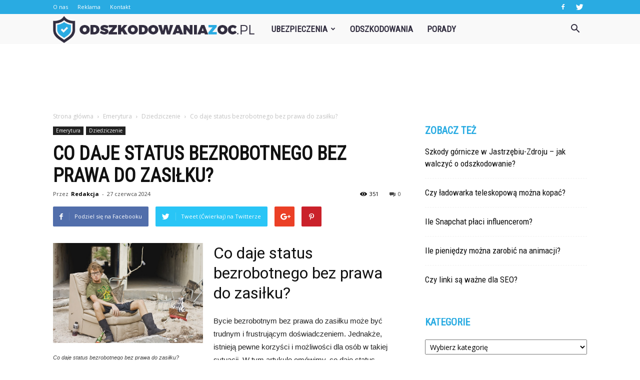

--- FILE ---
content_type: text/html; charset=UTF-8
request_url: https://www.odszkodowaniazoc.pl/co-daje-status-bezrobotnego-bez-prawa-do-zasilku/
body_size: 111876
content:
<!doctype html >
<!--[if IE 8]>    <html class="ie8" lang="en"> <![endif]-->
<!--[if IE 9]>    <html class="ie9" lang="en"> <![endif]-->
<!--[if gt IE 8]><!--> <html lang="pl-PL" prefix="og: http://ogp.me/ns#"> <!--<![endif]-->
<head>
    <title>Co daje status bezrobotnego bez prawa do zasiłku? - Odszkodowaniazoc.pl</title>
    <meta charset="UTF-8" />
    <meta name="viewport" content="width=device-width, initial-scale=1.0">
    <link rel="pingback" href="https://www.odszkodowaniazoc.pl/xmlrpc.php" />
    <meta property="og:image" content="https://www.odszkodowaniazoc.pl/wp-content/uploads/2023/09/5540d9f865c9d5c9e8b43a78983e7ef4.jpeg" /><meta name="author" content="Redakcja">

<!-- This site is optimized with the Yoast SEO plugin v5.4 - https://yoast.com/wordpress/plugins/seo/ -->
<link rel="canonical" href="https://www.odszkodowaniazoc.pl/co-daje-status-bezrobotnego-bez-prawa-do-zasilku/" />
<meta property="og:locale" content="pl_PL" />
<meta property="og:type" content="article" />
<meta property="og:title" content="Co daje status bezrobotnego bez prawa do zasiłku? - Odszkodowaniazoc.pl" />
<meta property="og:description" content="Co daje status bezrobotnego bez prawa do zasiłku? Bycie bezrobotnym bez prawa do zasiłku może być trudnym i frustrującym doświadczeniem. Jednakże, istnieją pewne korzyści i możliwości dla osób w takiej sytuacji. W tym artykule omówimy, co daje status bezrobotnego bez prawa do zasiłku i jak można z tego skorzystać. 1. Dostęp do programów szkoleniowych Jedną &hellip;" />
<meta property="og:url" content="https://www.odszkodowaniazoc.pl/co-daje-status-bezrobotnego-bez-prawa-do-zasilku/" />
<meta property="og:site_name" content="Odszkodowaniazoc.pl" />
<meta property="article:section" content="Dziedziczenie" />
<meta property="article:published_time" content="2024-06-27T11:56:00+01:00" />
<meta property="og:image" content="https://www.odszkodowaniazoc.pl/wp-content/uploads/2023/09/5540d9f865c9d5c9e8b43a78983e7ef4.jpeg" />
<meta property="og:image:secure_url" content="https://www.odszkodowaniazoc.pl/wp-content/uploads/2023/09/5540d9f865c9d5c9e8b43a78983e7ef4.jpeg" />
<meta property="og:image:width" content="640" />
<meta property="og:image:height" content="427" />
<meta name="twitter:card" content="summary" />
<meta name="twitter:description" content="Co daje status bezrobotnego bez prawa do zasiłku? Bycie bezrobotnym bez prawa do zasiłku może być trudnym i frustrującym doświadczeniem. Jednakże, istnieją pewne korzyści i możliwości dla osób w takiej sytuacji. W tym artykule omówimy, co daje status bezrobotnego bez prawa do zasiłku i jak można z tego skorzystać. 1. Dostęp do programów szkoleniowych Jedną [&hellip;]" />
<meta name="twitter:title" content="Co daje status bezrobotnego bez prawa do zasiłku? - Odszkodowaniazoc.pl" />
<meta name="twitter:image" content="https://www.odszkodowaniazoc.pl/wp-content/uploads/2023/09/5540d9f865c9d5c9e8b43a78983e7ef4.jpeg" />
<script type='application/ld+json'>{"@context":"http:\/\/schema.org","@type":"WebSite","@id":"#website","url":"https:\/\/www.odszkodowaniazoc.pl\/","name":"Odszkodowaniazoc.pl","potentialAction":{"@type":"SearchAction","target":"https:\/\/www.odszkodowaniazoc.pl\/?s={search_term_string}","query-input":"required name=search_term_string"}}</script>
<!-- / Yoast SEO plugin. -->

<link rel='dns-prefetch' href='//fonts.googleapis.com' />
<link rel='dns-prefetch' href='//s.w.org' />
<link rel="alternate" type="application/rss+xml" title="Odszkodowaniazoc.pl &raquo; Kanał z wpisami" href="https://www.odszkodowaniazoc.pl/feed/" />
<link rel="alternate" type="application/rss+xml" title="Odszkodowaniazoc.pl &raquo; Kanał z komentarzami" href="https://www.odszkodowaniazoc.pl/comments/feed/" />
<link rel="alternate" type="application/rss+xml" title="Odszkodowaniazoc.pl &raquo; Co daje status bezrobotnego bez prawa do zasiłku? Kanał z komentarzami" href="https://www.odszkodowaniazoc.pl/co-daje-status-bezrobotnego-bez-prawa-do-zasilku/feed/" />
		<script type="text/javascript">
			window._wpemojiSettings = {"baseUrl":"https:\/\/s.w.org\/images\/core\/emoji\/11\/72x72\/","ext":".png","svgUrl":"https:\/\/s.w.org\/images\/core\/emoji\/11\/svg\/","svgExt":".svg","source":{"concatemoji":"https:\/\/www.odszkodowaniazoc.pl\/wp-includes\/js\/wp-emoji-release.min.js?ver=4.9.26"}};
			!function(e,a,t){var n,r,o,i=a.createElement("canvas"),p=i.getContext&&i.getContext("2d");function s(e,t){var a=String.fromCharCode;p.clearRect(0,0,i.width,i.height),p.fillText(a.apply(this,e),0,0);e=i.toDataURL();return p.clearRect(0,0,i.width,i.height),p.fillText(a.apply(this,t),0,0),e===i.toDataURL()}function c(e){var t=a.createElement("script");t.src=e,t.defer=t.type="text/javascript",a.getElementsByTagName("head")[0].appendChild(t)}for(o=Array("flag","emoji"),t.supports={everything:!0,everythingExceptFlag:!0},r=0;r<o.length;r++)t.supports[o[r]]=function(e){if(!p||!p.fillText)return!1;switch(p.textBaseline="top",p.font="600 32px Arial",e){case"flag":return s([55356,56826,55356,56819],[55356,56826,8203,55356,56819])?!1:!s([55356,57332,56128,56423,56128,56418,56128,56421,56128,56430,56128,56423,56128,56447],[55356,57332,8203,56128,56423,8203,56128,56418,8203,56128,56421,8203,56128,56430,8203,56128,56423,8203,56128,56447]);case"emoji":return!s([55358,56760,9792,65039],[55358,56760,8203,9792,65039])}return!1}(o[r]),t.supports.everything=t.supports.everything&&t.supports[o[r]],"flag"!==o[r]&&(t.supports.everythingExceptFlag=t.supports.everythingExceptFlag&&t.supports[o[r]]);t.supports.everythingExceptFlag=t.supports.everythingExceptFlag&&!t.supports.flag,t.DOMReady=!1,t.readyCallback=function(){t.DOMReady=!0},t.supports.everything||(n=function(){t.readyCallback()},a.addEventListener?(a.addEventListener("DOMContentLoaded",n,!1),e.addEventListener("load",n,!1)):(e.attachEvent("onload",n),a.attachEvent("onreadystatechange",function(){"complete"===a.readyState&&t.readyCallback()})),(n=t.source||{}).concatemoji?c(n.concatemoji):n.wpemoji&&n.twemoji&&(c(n.twemoji),c(n.wpemoji)))}(window,document,window._wpemojiSettings);
		</script>
		<style type="text/css">
img.wp-smiley,
img.emoji {
	display: inline !important;
	border: none !important;
	box-shadow: none !important;
	height: 1em !important;
	width: 1em !important;
	margin: 0 .07em !important;
	vertical-align: -0.1em !important;
	background: none !important;
	padding: 0 !important;
}
</style>
<link rel='stylesheet' id='fc-form-css-css'  href='https://www.odszkodowaniazoc.pl/wp-content/plugins/formcraft3/assets/css/form.min.css?ver=3.3.2' type='text/css' media='all' />
<link rel='stylesheet' id='yasrcss-css'  href='https://www.odszkodowaniazoc.pl/wp-content/plugins/yet-another-stars-rating/css/yasr.css' type='text/css' media='all' />
<style id='yasrcss-inline-css' type='text/css'>

		.rateit .rateit-range {
			background: url(https://www.odszkodowaniazoc.pl/wp-content/plugins/yet-another-stars-rating/img/stars_16_flat.png) left 0px !important;
		}

		.rateit .rateit-hover {
			background: url(https://www.odszkodowaniazoc.pl/wp-content/plugins/yet-another-stars-rating/img/stars_16_flat.png) left -21px !important;
		}

		.rateit .rateit-selected {
			background: url(https://www.odszkodowaniazoc.pl/wp-content/plugins/yet-another-stars-rating/img/stars_16_flat.png) left -42px !important;
		}

		div.medium .rateit-range {
			/*White*/
			background: url(https://www.odszkodowaniazoc.pl/wp-content/plugins/yet-another-stars-rating/img/stars_24_flat.png) left 0px !important;
		}

		div.medium .rateit-hover {
			/*Red*/
			background: url(https://www.odszkodowaniazoc.pl/wp-content/plugins/yet-another-stars-rating/img/stars_24_flat.png) left -29px !important;
		}

		div.medium .rateit-selected {
			/*Yellow*/
			background: url(https://www.odszkodowaniazoc.pl/wp-content/plugins/yet-another-stars-rating/img/stars_24_flat.png) left -58px !important;
		}

		/* Creating set 32 */

		div.bigstars .rateit-range {
			/*White*/
			background: url(https://www.odszkodowaniazoc.pl/wp-content/plugins/yet-another-stars-rating/img/stars_32_flat.png) left 0px !important;
		}

		div.bigstars .rateit-hover{
			/*red*/
			background: url(https://www.odszkodowaniazoc.pl/wp-content/plugins/yet-another-stars-rating/img/stars_32_flat.png) left -37px !important;
		}

		div.bigstars .rateit-selected
		{
			/*Gold*/
			background: url(https://www.odszkodowaniazoc.pl/wp-content/plugins/yet-another-stars-rating/img/stars_32_flat.png) left -74px !important;
		}

	
</style>
<link rel='stylesheet' id='jquery-ui-css'  href='https://www.odszkodowaniazoc.pl/wp-content/plugins/yet-another-stars-rating/css/jquery-ui.css?ver=1.11.2' type='text/css' media='all' />
<link rel='stylesheet' id='dashicons-css'  href='https://www.odszkodowaniazoc.pl/wp-includes/css/dashicons.min.css?ver=4.9.26' type='text/css' media='all' />
<link rel='stylesheet' id='yasrcsslightscheme-css'  href='https://www.odszkodowaniazoc.pl/wp-content/plugins/yet-another-stars-rating/css/yasr-table-light.css' type='text/css' media='all' />
<link rel='stylesheet' id='google-fonts-style-css'  href='https://fonts.googleapis.com/css?family=Roboto+Condensed%3A400%7COpen+Sans%3A300italic%2C400%2C400italic%2C600%2C600italic%2C700%7CRoboto%3A300%2C400%2C400italic%2C500%2C500italic%2C700%2C900&#038;ver=7.8.1' type='text/css' media='all' />
<link rel='stylesheet' id='js_composer_front-css'  href='https://www.odszkodowaniazoc.pl/wp-content/plugins/js_composer/assets/css/js_composer.min.css?ver=5.1.1' type='text/css' media='all' />
<link rel='stylesheet' id='td-theme-css'  href='https://www.odszkodowaniazoc.pl/wp-content/themes/Newspaper/style.css?ver=7.8.1' type='text/css' media='all' />
<link rel='stylesheet' id='td-theme-demo-style-css'  href='https://www.odszkodowaniazoc.pl/wp-content/themes/Newspaper/includes/demos/what/demo_style.css?ver=7.8.1' type='text/css' media='all' />
      <script>
      if (document.location.protocol != "https:") {
          document.location = document.URL.replace(/^http:/i, "https:");
      }
      </script>
      <script type='text/javascript' src='https://www.odszkodowaniazoc.pl/wp-includes/js/jquery/jquery.js?ver=1.12.4'></script>
<script type='text/javascript' src='https://www.odszkodowaniazoc.pl/wp-includes/js/jquery/jquery-migrate.min.js?ver=1.4.1'></script>
<link rel='https://api.w.org/' href='https://www.odszkodowaniazoc.pl/wp-json/' />
<link rel="EditURI" type="application/rsd+xml" title="RSD" href="https://www.odszkodowaniazoc.pl/xmlrpc.php?rsd" />
<link rel="wlwmanifest" type="application/wlwmanifest+xml" href="https://www.odszkodowaniazoc.pl/wp-includes/wlwmanifest.xml" /> 
<meta name="generator" content="WordPress 4.9.26" />
<link rel='shortlink' href='https://www.odszkodowaniazoc.pl/?p=5650' />
<link rel="alternate" type="application/json+oembed" href="https://www.odszkodowaniazoc.pl/wp-json/oembed/1.0/embed?url=https%3A%2F%2Fwww.odszkodowaniazoc.pl%2Fco-daje-status-bezrobotnego-bez-prawa-do-zasilku%2F" />
<link rel="alternate" type="text/xml+oembed" href="https://www.odszkodowaniazoc.pl/wp-json/oembed/1.0/embed?url=https%3A%2F%2Fwww.odszkodowaniazoc.pl%2Fco-daje-status-bezrobotnego-bez-prawa-do-zasilku%2F&#038;format=xml" />
<!--[if lt IE 9]><script src="https://html5shim.googlecode.com/svn/trunk/html5.js"></script><![endif]-->
    <meta name="generator" content="Powered by Visual Composer - drag and drop page builder for WordPress."/>
<!--[if lte IE 9]><link rel="stylesheet" type="text/css" href="https://www.odszkodowaniazoc.pl/wp-content/plugins/js_composer/assets/css/vc_lte_ie9.min.css" media="screen"><![endif]-->
<!-- JS generated by theme -->

<script>
    
    

	    var tdBlocksArray = []; //here we store all the items for the current page

	    //td_block class - each ajax block uses a object of this class for requests
	    function tdBlock() {
		    this.id = '';
		    this.block_type = 1; //block type id (1-234 etc)
		    this.atts = '';
		    this.td_column_number = '';
		    this.td_current_page = 1; //
		    this.post_count = 0; //from wp
		    this.found_posts = 0; //from wp
		    this.max_num_pages = 0; //from wp
		    this.td_filter_value = ''; //current live filter value
		    this.is_ajax_running = false;
		    this.td_user_action = ''; // load more or infinite loader (used by the animation)
		    this.header_color = '';
		    this.ajax_pagination_infinite_stop = ''; //show load more at page x
	    }


        // td_js_generator - mini detector
        (function(){
            var htmlTag = document.getElementsByTagName("html")[0];

            if ( navigator.userAgent.indexOf("MSIE 10.0") > -1 ) {
                htmlTag.className += ' ie10';
            }

            if ( !!navigator.userAgent.match(/Trident.*rv\:11\./) ) {
                htmlTag.className += ' ie11';
            }

            if ( /(iPad|iPhone|iPod)/g.test(navigator.userAgent) ) {
                htmlTag.className += ' td-md-is-ios';
            }

            var user_agent = navigator.userAgent.toLowerCase();
            if ( user_agent.indexOf("android") > -1 ) {
                htmlTag.className += ' td-md-is-android';
            }

            if ( -1 !== navigator.userAgent.indexOf('Mac OS X')  ) {
                htmlTag.className += ' td-md-is-os-x';
            }

            if ( /chrom(e|ium)/.test(navigator.userAgent.toLowerCase()) ) {
               htmlTag.className += ' td-md-is-chrome';
            }

            if ( -1 !== navigator.userAgent.indexOf('Firefox') ) {
                htmlTag.className += ' td-md-is-firefox';
            }

            if ( -1 !== navigator.userAgent.indexOf('Safari') && -1 === navigator.userAgent.indexOf('Chrome') ) {
                htmlTag.className += ' td-md-is-safari';
            }

            if( -1 !== navigator.userAgent.indexOf('IEMobile') ){
                htmlTag.className += ' td-md-is-iemobile';
            }

        })();




        var tdLocalCache = {};

        ( function () {
            "use strict";

            tdLocalCache = {
                data: {},
                remove: function (resource_id) {
                    delete tdLocalCache.data[resource_id];
                },
                exist: function (resource_id) {
                    return tdLocalCache.data.hasOwnProperty(resource_id) && tdLocalCache.data[resource_id] !== null;
                },
                get: function (resource_id) {
                    return tdLocalCache.data[resource_id];
                },
                set: function (resource_id, cachedData) {
                    tdLocalCache.remove(resource_id);
                    tdLocalCache.data[resource_id] = cachedData;
                }
            };
        })();

    
    
var td_viewport_interval_list=[{"limitBottom":767,"sidebarWidth":228},{"limitBottom":1018,"sidebarWidth":300},{"limitBottom":1140,"sidebarWidth":324}];
var td_animation_stack_effect="type0";
var tds_animation_stack=true;
var td_animation_stack_specific_selectors=".entry-thumb, img";
var td_animation_stack_general_selectors=".td-animation-stack img, .td-animation-stack .entry-thumb, .post img";
var td_ajax_url="https:\/\/www.odszkodowaniazoc.pl\/wp-admin\/admin-ajax.php?td_theme_name=Newspaper&v=7.8.1";
var td_get_template_directory_uri="https:\/\/www.odszkodowaniazoc.pl\/wp-content\/themes\/Newspaper";
var tds_snap_menu="snap";
var tds_logo_on_sticky="show_header_logo";
var tds_header_style="5";
var td_please_wait="Prosz\u0119 czeka\u0107 ...";
var td_email_user_pass_incorrect="U\u017cytkownik lub has\u0142o niepoprawne!";
var td_email_user_incorrect="E-mail lub nazwa u\u017cytkownika jest niepoprawna!";
var td_email_incorrect="E-mail niepoprawny!";
var tds_more_articles_on_post_enable="";
var tds_more_articles_on_post_time_to_wait="";
var tds_more_articles_on_post_pages_distance_from_top=0;
var tds_theme_color_site_wide="#29abe2";
var tds_smart_sidebar="enabled";
var tdThemeName="Newspaper";
var td_magnific_popup_translation_tPrev="Poprzedni (Strza\u0142ka w lewo)";
var td_magnific_popup_translation_tNext="Nast\u0119pny (Strza\u0142ka w prawo)";
var td_magnific_popup_translation_tCounter="%curr% z %total%";
var td_magnific_popup_translation_ajax_tError="Zawarto\u015b\u0107 z %url% nie mo\u017ce by\u0107 za\u0142adowana.";
var td_magnific_popup_translation_image_tError="Obraz #%curr% nie mo\u017ce by\u0107 za\u0142adowany.";
var td_ad_background_click_link="";
var td_ad_background_click_target="";
</script>


<!-- Header style compiled by theme -->

<style>
    
.td-header-wrap .black-menu .sf-menu > .current-menu-item > a,
    .td-header-wrap .black-menu .sf-menu > .current-menu-ancestor > a,
    .td-header-wrap .black-menu .sf-menu > .current-category-ancestor > a,
    .td-header-wrap .black-menu .sf-menu > li > a:hover,
    .td-header-wrap .black-menu .sf-menu > .sfHover > a,
    .td-header-style-12 .td-header-menu-wrap-full,
    .sf-menu > .current-menu-item > a:after,
    .sf-menu > .current-menu-ancestor > a:after,
    .sf-menu > .current-category-ancestor > a:after,
    .sf-menu > li:hover > a:after,
    .sf-menu > .sfHover > a:after,
    .td-header-style-12 .td-affix,
    .header-search-wrap .td-drop-down-search:after,
    .header-search-wrap .td-drop-down-search .btn:hover,
    input[type=submit]:hover,
    .td-read-more a,
    .td-post-category:hover,
    .td-grid-style-1.td-hover-1 .td-big-grid-post:hover .td-post-category,
    .td-grid-style-5.td-hover-1 .td-big-grid-post:hover .td-post-category,
    .td_top_authors .td-active .td-author-post-count,
    .td_top_authors .td-active .td-author-comments-count,
    .td_top_authors .td_mod_wrap:hover .td-author-post-count,
    .td_top_authors .td_mod_wrap:hover .td-author-comments-count,
    .td-404-sub-sub-title a:hover,
    .td-search-form-widget .wpb_button:hover,
    .td-rating-bar-wrap div,
    .td_category_template_3 .td-current-sub-category,
    .dropcap,
    .td_wrapper_video_playlist .td_video_controls_playlist_wrapper,
    .wpb_default,
    .wpb_default:hover,
    .td-left-smart-list:hover,
    .td-right-smart-list:hover,
    .woocommerce-checkout .woocommerce input.button:hover,
    .woocommerce-page .woocommerce a.button:hover,
    .woocommerce-account div.woocommerce .button:hover,
    #bbpress-forums button:hover,
    .bbp_widget_login .button:hover,
    .td-footer-wrapper .td-post-category,
    .td-footer-wrapper .widget_product_search input[type="submit"]:hover,
    .woocommerce .product a.button:hover,
    .woocommerce .product #respond input#submit:hover,
    .woocommerce .checkout input#place_order:hover,
    .woocommerce .woocommerce.widget .button:hover,
    .single-product .product .summary .cart .button:hover,
    .woocommerce-cart .woocommerce table.cart .button:hover,
    .woocommerce-cart .woocommerce .shipping-calculator-form .button:hover,
    .td-next-prev-wrap a:hover,
    .td-load-more-wrap a:hover,
    .td-post-small-box a:hover,
    .page-nav .current,
    .page-nav:first-child > div,
    .td_category_template_8 .td-category-header .td-category a.td-current-sub-category,
    .td_category_template_4 .td-category-siblings .td-category a:hover,
    #bbpress-forums .bbp-pagination .current,
    #bbpress-forums #bbp-single-user-details #bbp-user-navigation li.current a,
    .td-theme-slider:hover .slide-meta-cat a,
    a.vc_btn-black:hover,
    .td-trending-now-wrapper:hover .td-trending-now-title,
    .td-scroll-up,
    .td-smart-list-button:hover,
    .td-weather-information:before,
    .td-weather-week:before,
    .td_block_exchange .td-exchange-header:before,
    .td_block_big_grid_9.td-grid-style-1 .td-post-category,
    .td_block_big_grid_9.td-grid-style-5 .td-post-category,
    .td-grid-style-6.td-hover-1 .td-module-thumb:after,
    .td-pulldown-syle-2 .td-subcat-dropdown ul:after,
    .td_block_template_9 .td-block-title:after,
    .td_block_template_15 .td-block-title:before {
        background-color: #29abe2;
    }

    .global-block-template-4 .td-related-title .td-cur-simple-item:before {
        border-color: #29abe2 transparent transparent transparent !important;
    }

    .woocommerce .woocommerce-message .button:hover,
    .woocommerce .woocommerce-error .button:hover,
    .woocommerce .woocommerce-info .button:hover,
    .global-block-template-4 .td-related-title .td-cur-simple-item,
    .global-block-template-3 .td-related-title .td-cur-simple-item,
    .global-block-template-9 .td-related-title:after {
        background-color: #29abe2 !important;
    }

    .woocommerce .product .onsale,
    .woocommerce.widget .ui-slider .ui-slider-handle {
        background: none #29abe2;
    }

    .woocommerce.widget.widget_layered_nav_filters ul li a {
        background: none repeat scroll 0 0 #29abe2 !important;
    }

    a,
    cite a:hover,
    .td_mega_menu_sub_cats .cur-sub-cat,
    .td-mega-span h3 a:hover,
    .td_mod_mega_menu:hover .entry-title a,
    .header-search-wrap .result-msg a:hover,
    .top-header-menu li a:hover,
    .top-header-menu .current-menu-item > a,
    .top-header-menu .current-menu-ancestor > a,
    .top-header-menu .current-category-ancestor > a,
    .td-social-icon-wrap > a:hover,
    .td-header-sp-top-widget .td-social-icon-wrap a:hover,
    .td-page-content blockquote p,
    .td-post-content blockquote p,
    .mce-content-body blockquote p,
    .comment-content blockquote p,
    .wpb_text_column blockquote p,
    .td_block_text_with_title blockquote p,
    .td_module_wrap:hover .entry-title a,
    .td-subcat-filter .td-subcat-list a:hover,
    .td-subcat-filter .td-subcat-dropdown a:hover,
    .td_quote_on_blocks,
    .dropcap2,
    .dropcap3,
    .td_top_authors .td-active .td-authors-name a,
    .td_top_authors .td_mod_wrap:hover .td-authors-name a,
    .td-post-next-prev-content a:hover,
    .author-box-wrap .td-author-social a:hover,
    .td-author-name a:hover,
    .td-author-url a:hover,
    .td_mod_related_posts:hover h3 > a,
    .td-post-template-11 .td-related-title .td-related-left:hover,
    .td-post-template-11 .td-related-title .td-related-right:hover,
    .td-post-template-11 .td-related-title .td-cur-simple-item,
    .td-post-template-11 .td_block_related_posts .td-next-prev-wrap a:hover,
    .comment-reply-link:hover,
    .logged-in-as a:hover,
    #cancel-comment-reply-link:hover,
    .td-search-query,
    .td-category-header .td-pulldown-category-filter-link:hover,
    .td-category-siblings .td-subcat-dropdown a:hover,
    .td-category-siblings .td-subcat-dropdown a.td-current-sub-category,
    .widget a:hover,
    .archive .widget_archive .current,
    .archive .widget_archive .current a,
    .widget_calendar tfoot a:hover,
    .woocommerce a.added_to_cart:hover,
    #bbpress-forums li.bbp-header .bbp-reply-content span a:hover,
    #bbpress-forums .bbp-forum-freshness a:hover,
    #bbpress-forums .bbp-topic-freshness a:hover,
    #bbpress-forums .bbp-forums-list li a:hover,
    #bbpress-forums .bbp-forum-title:hover,
    #bbpress-forums .bbp-topic-permalink:hover,
    #bbpress-forums .bbp-topic-started-by a:hover,
    #bbpress-forums .bbp-topic-started-in a:hover,
    #bbpress-forums .bbp-body .super-sticky li.bbp-topic-title .bbp-topic-permalink,
    #bbpress-forums .bbp-body .sticky li.bbp-topic-title .bbp-topic-permalink,
    .widget_display_replies .bbp-author-name,
    .widget_display_topics .bbp-author-name,
    .footer-text-wrap .footer-email-wrap a,
    .td-subfooter-menu li a:hover,
    .footer-social-wrap a:hover,
    a.vc_btn-black:hover,
    .td-smart-list-dropdown-wrap .td-smart-list-button:hover,
    .td_module_17 .td-read-more a:hover,
    .td_module_18 .td-read-more a:hover,
    .td_module_19 .td-post-author-name a:hover,
    .td-instagram-user a,
    .td-pulldown-syle-2 .td-subcat-dropdown:hover .td-subcat-more span,
    .td-pulldown-syle-2 .td-subcat-dropdown:hover .td-subcat-more i,
    .td-pulldown-syle-3 .td-subcat-dropdown:hover .td-subcat-more span,
    .td-pulldown-syle-3 .td-subcat-dropdown:hover .td-subcat-more i,
    .td-block-title-wrap .td-wrapper-pulldown-filter .td-pulldown-filter-display-option:hover,
    .td-block-title-wrap .td-wrapper-pulldown-filter .td-pulldown-filter-display-option:hover i,
    .td-block-title-wrap .td-wrapper-pulldown-filter .td-pulldown-filter-link:hover,
    .td-block-title-wrap .td-wrapper-pulldown-filter .td-pulldown-filter-item .td-cur-simple-item,
    .global-block-template-2 .td-related-title .td-cur-simple-item,
    .global-block-template-5 .td-related-title .td-cur-simple-item,
    .global-block-template-6 .td-related-title .td-cur-simple-item,
    .global-block-template-7 .td-related-title .td-cur-simple-item,
    .global-block-template-8 .td-related-title .td-cur-simple-item,
    .global-block-template-9 .td-related-title .td-cur-simple-item,
    .global-block-template-10 .td-related-title .td-cur-simple-item,
    .global-block-template-11 .td-related-title .td-cur-simple-item,
    .global-block-template-12 .td-related-title .td-cur-simple-item,
    .global-block-template-13 .td-related-title .td-cur-simple-item,
    .global-block-template-14 .td-related-title .td-cur-simple-item,
    .global-block-template-15 .td-related-title .td-cur-simple-item,
    .global-block-template-16 .td-related-title .td-cur-simple-item,
    .global-block-template-17 .td-related-title .td-cur-simple-item,
    .td-theme-wrap .sf-menu ul .td-menu-item > a:hover,
    .td-theme-wrap .sf-menu ul .sfHover > a,
    .td-theme-wrap .sf-menu ul .current-menu-ancestor > a,
    .td-theme-wrap .sf-menu ul .current-category-ancestor > a,
    .td-theme-wrap .sf-menu ul .current-menu-item > a {
        color: #29abe2;
    }

    a.vc_btn-black.vc_btn_square_outlined:hover,
    a.vc_btn-black.vc_btn_outlined:hover,
    .td-mega-menu-page .wpb_content_element ul li a:hover,
     .td-theme-wrap .td-aj-search-results .td_module_wrap:hover .entry-title a,
    .td-theme-wrap .header-search-wrap .result-msg a:hover {
        color: #29abe2 !important;
    }

    .td-next-prev-wrap a:hover,
    .td-load-more-wrap a:hover,
    .td-post-small-box a:hover,
    .page-nav .current,
    .page-nav:first-child > div,
    .td_category_template_8 .td-category-header .td-category a.td-current-sub-category,
    .td_category_template_4 .td-category-siblings .td-category a:hover,
    #bbpress-forums .bbp-pagination .current,
    .post .td_quote_box,
    .page .td_quote_box,
    a.vc_btn-black:hover,
    .td_block_template_5 .td-block-title > * {
        border-color: #29abe2;
    }

    .td_wrapper_video_playlist .td_video_currently_playing:after {
        border-color: #29abe2 !important;
    }

    .header-search-wrap .td-drop-down-search:before {
        border-color: transparent transparent #29abe2 transparent;
    }

    .block-title > span,
    .block-title > a,
    .block-title > label,
    .widgettitle,
    .widgettitle:after,
    .td-trending-now-title,
    .td-trending-now-wrapper:hover .td-trending-now-title,
    .wpb_tabs li.ui-tabs-active a,
    .wpb_tabs li:hover a,
    .vc_tta-container .vc_tta-color-grey.vc_tta-tabs-position-top.vc_tta-style-classic .vc_tta-tabs-container .vc_tta-tab.vc_active > a,
    .vc_tta-container .vc_tta-color-grey.vc_tta-tabs-position-top.vc_tta-style-classic .vc_tta-tabs-container .vc_tta-tab:hover > a,
    .td_block_template_1 .td-related-title .td-cur-simple-item,
    .woocommerce .product .products h2,
    .td-subcat-filter .td-subcat-dropdown:hover .td-subcat-more {
    	background-color: #29abe2;
    }

    .woocommerce div.product .woocommerce-tabs ul.tabs li.active {
    	background-color: #29abe2 !important;
    }

    .block-title,
    .td_block_template_1 .td-related-title,
    .wpb_tabs .wpb_tabs_nav,
    .vc_tta-container .vc_tta-color-grey.vc_tta-tabs-position-top.vc_tta-style-classic .vc_tta-tabs-container,
    .woocommerce div.product .woocommerce-tabs ul.tabs:before {
        border-color: #29abe2;
    }
    .td_block_wrap .td-subcat-item a.td-cur-simple-item {
	    color: #29abe2;
	}


    
    .td-grid-style-4 .entry-title
    {
        background-color: rgba(41, 171, 226, 0.7);
    }

    
    .td-theme-wrap .block-title > span,
    .td-theme-wrap .block-title > span > a,
    .td-theme-wrap .widget_rss .block-title .rsswidget,
    .td-theme-wrap .block-title > a,
    .widgettitle,
    .widgettitle > a,
    .td-trending-now-title,
    .wpb_tabs li.ui-tabs-active a,
    .wpb_tabs li:hover a,
    .vc_tta-container .vc_tta-color-grey.vc_tta-tabs-position-top.vc_tta-style-classic .vc_tta-tabs-container .vc_tta-tab.vc_active > a,
    .vc_tta-container .vc_tta-color-grey.vc_tta-tabs-position-top.vc_tta-style-classic .vc_tta-tabs-container .vc_tta-tab:hover > a,
    .td-related-title .td-cur-simple-item,
    .woocommerce div.product .woocommerce-tabs ul.tabs li.active,
    .woocommerce .product .products h2,
    .td-theme-wrap .td_block_template_2 .td-block-title > *,
    .td-theme-wrap .td_block_template_3 .td-block-title > *,
    .td-theme-wrap .td_block_template_4 .td-block-title > *,
    .td-theme-wrap .td_block_template_5 .td-block-title > *,
    .td-theme-wrap .td_block_template_6 .td-block-title > *,
    .td-theme-wrap .td_block_template_6 .td-block-title:before,
    .td-theme-wrap .td_block_template_7 .td-block-title > *,
    .td-theme-wrap .td_block_template_8 .td-block-title > *,
    .td-theme-wrap .td_block_template_9 .td-block-title > *,
    .td-theme-wrap .td_block_template_10 .td-block-title > *,
    .td-theme-wrap .td_block_template_11 .td-block-title > *,
    .td-theme-wrap .td_block_template_12 .td-block-title > *,
    .td-theme-wrap .td_block_template_13 .td-block-title > span,
    .td-theme-wrap .td_block_template_13 .td-block-title > a,
    .td-theme-wrap .td_block_template_14 .td-block-title > *,
    .td-theme-wrap .td_block_template_14 .td-block-title-wrap .td-wrapper-pulldown-filter .td-pulldown-filter-display-option,
    .td-theme-wrap .td_block_template_14 .td-block-title-wrap .td-wrapper-pulldown-filter .td-pulldown-filter-display-option i,
    .td-theme-wrap .td_block_template_14 .td-block-title-wrap .td-wrapper-pulldown-filter .td-pulldown-filter-display-option:hover,
    .td-theme-wrap .td_block_template_14 .td-block-title-wrap .td-wrapper-pulldown-filter .td-pulldown-filter-display-option:hover i,
    .td-theme-wrap .td_block_template_15 .td-block-title > *,
    .td-theme-wrap .td_block_template_15 .td-block-title-wrap .td-wrapper-pulldown-filter,
    .td-theme-wrap .td_block_template_15 .td-block-title-wrap .td-wrapper-pulldown-filter i,
    .td-theme-wrap .td_block_template_16 .td-block-title > *,
    .td-theme-wrap .td_block_template_17 .td-block-title > * {
    	color: #29abe2;
    }


    
    .td-header-wrap .td-header-top-menu-full,
    .td-header-wrap .top-header-menu .sub-menu {
        background-color: #29abe2;
    }
    .td-header-style-8 .td-header-top-menu-full {
        background-color: transparent;
    }
    .td-header-style-8 .td-header-top-menu-full .td-header-top-menu {
        background-color: #29abe2;
        padding-left: 15px;
        padding-right: 15px;
    }

    .td-header-wrap .td-header-top-menu-full .td-header-top-menu,
    .td-header-wrap .td-header-top-menu-full {
        border-bottom: none;
    }


    
    .td-header-top-menu,
    .td-header-top-menu a,
    .td-header-wrap .td-header-top-menu-full .td-header-top-menu,
    .td-header-wrap .td-header-top-menu-full a,
    .td-header-style-8 .td-header-top-menu,
    .td-header-style-8 .td-header-top-menu a {
        color: #ffffff;
    }

    
    .top-header-menu .current-menu-item > a,
    .top-header-menu .current-menu-ancestor > a,
    .top-header-menu .current-category-ancestor > a,
    .top-header-menu li a:hover {
        color: #312d3f;
    }

    
    .td-header-wrap .td-header-sp-top-widget .td-icon-font {
        color: #ffffff;
    }

    
    .td-header-wrap .td-header-menu-wrap-full,
    .sf-menu > .current-menu-ancestor > a,
    .sf-menu > .current-category-ancestor > a,
    .td-header-menu-wrap.td-affix,
    .td-header-style-3 .td-header-main-menu,
    .td-header-style-3 .td-affix .td-header-main-menu,
    .td-header-style-4 .td-header-main-menu,
    .td-header-style-4 .td-affix .td-header-main-menu,
    .td-header-style-8 .td-header-menu-wrap.td-affix,
    .td-header-style-8 .td-header-top-menu-full {
		background-color: #f9f9f9;
    }


    .td-boxed-layout .td-header-style-3 .td-header-menu-wrap,
    .td-boxed-layout .td-header-style-4 .td-header-menu-wrap,
    .td-header-style-3 .td_stretch_content .td-header-menu-wrap,
    .td-header-style-4 .td_stretch_content .td-header-menu-wrap {
    	background-color: #f9f9f9 !important;
    }


    @media (min-width: 1019px) {
        .td-header-style-1 .td-header-sp-recs,
        .td-header-style-1 .td-header-sp-logo {
            margin-bottom: 28px;
        }
    }

    @media (min-width: 768px) and (max-width: 1018px) {
        .td-header-style-1 .td-header-sp-recs,
        .td-header-style-1 .td-header-sp-logo {
            margin-bottom: 14px;
        }
    }

    .td-header-style-7 .td-header-top-menu {
        border-bottom: none;
    }


    
    .sf-menu > .current-menu-item > a:after,
    .sf-menu > .current-menu-ancestor > a:after,
    .sf-menu > .current-category-ancestor > a:after,
    .sf-menu > li:hover > a:after,
    .sf-menu > .sfHover > a:after,
    .td_block_mega_menu .td-next-prev-wrap a:hover,
    .td-mega-span .td-post-category:hover,
    .td-header-wrap .black-menu .sf-menu > li > a:hover,
    .td-header-wrap .black-menu .sf-menu > .current-menu-ancestor > a,
    .td-header-wrap .black-menu .sf-menu > .sfHover > a,
    .header-search-wrap .td-drop-down-search:after,
    .header-search-wrap .td-drop-down-search .btn:hover,
    .td-header-wrap .black-menu .sf-menu > .current-menu-item > a,
    .td-header-wrap .black-menu .sf-menu > .current-menu-ancestor > a,
    .td-header-wrap .black-menu .sf-menu > .current-category-ancestor > a {
        background-color: #29abe2;
    }


    .td_block_mega_menu .td-next-prev-wrap a:hover {
        border-color: #29abe2;
    }

    .header-search-wrap .td-drop-down-search:before {
        border-color: transparent transparent #29abe2 transparent;
    }

    .td_mega_menu_sub_cats .cur-sub-cat,
    .td_mod_mega_menu:hover .entry-title a,
    .td-theme-wrap .sf-menu ul .td-menu-item > a:hover,
    .td-theme-wrap .sf-menu ul .sfHover > a,
    .td-theme-wrap .sf-menu ul .current-menu-ancestor > a,
    .td-theme-wrap .sf-menu ul .current-category-ancestor > a,
    .td-theme-wrap .sf-menu ul .current-menu-item > a {
        color: #29abe2;
    }


    
    .td-header-wrap .td-header-menu-wrap .sf-menu > li > a,
    .td-header-wrap .header-search-wrap .td-icon-search {
        color: #312d3f;
    }

    
    @media (max-width: 767px) {
        body .td-header-wrap .td-header-main-menu {
            background-color: #000000 !important;
        }
    }


    
    .td-menu-background:before,
    .td-search-background:before {
        background: #3a112e;
        background: -moz-linear-gradient(top, #3a112e 0%, #e2285a 100%);
        background: -webkit-gradient(left top, left bottom, color-stop(0%, #3a112e), color-stop(100%, #e2285a));
        background: -webkit-linear-gradient(top, #3a112e 0%, #e2285a 100%);
        background: -o-linear-gradient(top, #3a112e 0%, @mobileu_gradient_two_mob 100%);
        background: -ms-linear-gradient(top, #3a112e 0%, #e2285a 100%);
        background: linear-gradient(to bottom, #3a112e 0%, #e2285a 100%);
        filter: progid:DXImageTransform.Microsoft.gradient( startColorstr='#3a112e', endColorstr='#e2285a', GradientType=0 );
    }

    
    .td-footer-wrapper,
    .td-footer-wrapper .td_block_template_7 .td-block-title > *,
    .td-footer-wrapper .td_block_template_17 .td-block-title,
    .td-footer-wrapper .td-block-title-wrap .td-wrapper-pulldown-filter {
        background-color: #f9f9f9;
    }

    
    .td-footer-wrapper,
    .td-footer-wrapper a,
    .td-footer-wrapper .block-title a,
    .td-footer-wrapper .block-title span,
    .td-footer-wrapper .block-title label,
    .td-footer-wrapper .td-excerpt,
    .td-footer-wrapper .td-post-author-name span,
    .td-footer-wrapper .td-post-date,
    .td-footer-wrapper .td-social-style3 .td_social_type a,
    .td-footer-wrapper .td-social-style3,
    .td-footer-wrapper .td-social-style4 .td_social_type a,
    .td-footer-wrapper .td-social-style4,
    .td-footer-wrapper .td-social-style9,
    .td-footer-wrapper .td-social-style10,
    .td-footer-wrapper .td-social-style2 .td_social_type a,
    .td-footer-wrapper .td-social-style8 .td_social_type a,
    .td-footer-wrapper .td-social-style2 .td_social_type,
    .td-footer-wrapper .td-social-style8 .td_social_type,
    .td-footer-template-13 .td-social-name,
    .td-footer-wrapper .td_block_template_7 .td-block-title > * {
        color: #312d3f;
    }

    .td-footer-wrapper .widget_calendar th,
    .td-footer-wrapper .widget_calendar td,
    .td-footer-wrapper .td-social-style2 .td_social_type .td-social-box,
    .td-footer-wrapper .td-social-style8 .td_social_type .td-social-box,
    .td-social-style-2 .td-icon-font:after {
        border-color: #312d3f;
    }

    .td-footer-wrapper .td-module-comments a,
    .td-footer-wrapper .td-post-category,
    .td-footer-wrapper .td-slide-meta .td-post-author-name span,
    .td-footer-wrapper .td-slide-meta .td-post-date {
        color: #fff;
    }

    
    .td-footer-bottom-full .td-container::before {
        background-color: rgba(49, 45, 63, 0.1);
    }

    
	.td-footer-wrapper .block-title > span,
    .td-footer-wrapper .block-title > a,
    .td-footer-wrapper .widgettitle,
    .td-theme-wrap .td-footer-wrapper .td-container .td-block-title > *,
    .td-theme-wrap .td-footer-wrapper .td_block_template_6 .td-block-title:before {
    	color: #29abe2;
    }

    
    .td-footer-wrapper .footer-social-wrap .td-icon-font {
        color: #312d3f;
    }

    
    .td-sub-footer-container {
        background-color: #29abe2;
    }

    
    .td-sub-footer-container,
    .td-subfooter-menu li a {
        color: #ffffff;
    }

    
    .td-subfooter-menu li a:hover {
        color: #d6d6d6;
    }


    
    ul.sf-menu > .td-menu-item > a {
        font-family:"Roboto Condensed";
	font-size:17px;
	
    }
    
    .sf-menu ul .td-menu-item a {
        font-family:"Roboto Condensed";
	font-size:15px;
	line-height:18px;
	font-weight:bold;
	text-transform:uppercase;
	
    }
	
    .td_mod_mega_menu .item-details a {
        font-family:"Roboto Condensed";
	font-size:19px;
	line-height:21px;
	font-weight:bold;
	text-transform:uppercase;
	
    }
    
    .td_mega_menu_sub_cats .block-mega-child-cats a {
        font-family:"Roboto Condensed";
	font-size:15px;
	line-height:18px;
	font-weight:bold;
	text-transform:uppercase;
	
    }
    
    .td-mobile-content .td-mobile-main-menu > li > a {
        font-weight:bold;
	text-transform:uppercase;
	
    }
    
    .td-mobile-content .sub-menu a {
        font-weight:bold;
	text-transform:uppercase;
	
    }



	
    .block-title > span,
    .block-title > a,
    .widgettitle,
    .td-trending-now-title,
    .wpb_tabs li a,
    .vc_tta-container .vc_tta-color-grey.vc_tta-tabs-position-top.vc_tta-style-classic .vc_tta-tabs-container .vc_tta-tab > a,
    .td-theme-wrap .td-related-title a,
    .woocommerce div.product .woocommerce-tabs ul.tabs li a,
    .woocommerce .product .products h2,
    .td-theme-wrap .td-block-title {
        font-family:"Roboto Condensed";
	font-size:20px;
	font-weight:bold;
	text-transform:uppercase;
	
    }
    
    .td-big-grid-meta .td-post-category,
    .td_module_wrap .td-post-category,
    .td-module-image .td-post-category {
        font-family:"Roboto Condensed";
	font-size:18px;
	font-weight:bold;
	text-transform:uppercase;
	
    }
    
    .td-excerpt {
        font-family:"Roboto Condensed";
	
    }


	
	.td_module_wrap .td-module-title {
		font-family:"Roboto Condensed";
	
	}
     
    .td_module_3 .td-module-title {
    	font-size:26px;
	line-height:26px;
	font-weight:bold;
	text-transform:uppercase;
	
    }
    
    .td_module_6 .td-module-title {
    	font-size:16px;
	line-height:16px;
	font-weight:bold;
	text-transform:uppercase;
	
    }
    
    .td_module_11 .td-module-title {
    	font-size:36px;
	line-height:36px;
	font-weight:bold;
	text-transform:uppercase;
	
    }
    
    .td_module_18 .td-module-title {
    	font-size:50px;
	line-height:50px;
	font-weight:bold;
	text-transform:uppercase;
	
    }
    
    .td_block_trending_now .entry-title a {
    	font-family:"Roboto Condensed";
	font-size:14px;
	font-weight:bold;
	text-transform:uppercase;
	
    }
    
    .td-big-grid-post.td-big-thumb .td-big-grid-meta,
    .td-big-thumb .td-big-grid-meta .entry-title {
        font-family:"Roboto Condensed";
	font-size:42px;
	line-height:42px;
	font-weight:bold;
	text-transform:uppercase;
	
    }
    
	#td-mobile-nav,
	#td-mobile-nav .wpb_button,
	.td-search-wrap-mob {
		font-family:"Roboto Condensed";
	
	}


	
	.post .td-post-header .entry-title {
		font-family:"Roboto Condensed";
	
	}
    
    .td-post-template-default .td-post-header .entry-title {
        font-weight:bold;
	text-transform:uppercase;
	
    }
    
    .td-post-template-1 .td-post-header .entry-title {
        font-weight:bold;
	text-transform:uppercase;
	
    }
    
    .td-post-template-2 .td-post-header .entry-title {
        font-size:48px;
	line-height:46px;
	font-weight:bold;
	text-transform:uppercase;
	
    }
    
    .td-post-template-3 .td-post-header .entry-title {
        font-weight:bold;
	text-transform:uppercase;
	
    }
    
    .td-post-template-4 .td-post-header .entry-title {
        font-weight:bold;
	text-transform:uppercase;
	
    }
    
    .td-post-template-5 .td-post-header .entry-title {
        font-weight:bold;
	text-transform:uppercase;
	
    }
    
    .td-post-template-6 .td-post-header .entry-title {
        font-weight:bold;
	text-transform:uppercase;
	
    }
    
    .td-post-template-7 .td-post-header .entry-title {
        font-weight:bold;
	text-transform:uppercase;
	
    }
    
    .td-post-template-8 .td-post-header .entry-title {
        font-weight:bold;
	text-transform:uppercase;
	
    }
    
    .td-post-template-9 .td-post-header .entry-title {
        font-weight:bold;
	text-transform:uppercase;
	
    }
    
    .td-post-template-10 .td-post-header .entry-title {
        font-weight:bold;
	text-transform:uppercase;
	
    }
    
    .td-post-template-11 .td-post-header .entry-title {
        font-weight:bold;
	text-transform:uppercase;
	
    }
    
    .td-post-template-12 .td-post-header .entry-title {
        font-weight:bold;
	text-transform:uppercase;
	
    }
    
    .td-post-template-13 .td-post-header .entry-title {
        font-weight:bold;
	text-transform:uppercase;
	
    }





	
    .post .td-post-next-prev-content a {
        font-family:"Roboto Condensed";
	font-size:16px;
	font-weight:bold;
	text-transform:uppercase;
	
    }
    
    .post .author-box-wrap .td-author-name a {
        font-family:"Roboto Condensed";
	font-weight:bold;
	text-transform:uppercase;
	
    }
    
    .td_block_related_posts .entry-title a {
        font-family:"Roboto Condensed";
	font-size:16px;
	font-weight:bold;
	text-transform:uppercase;
	
    }
    
    .widget_archive a,
    .widget_calendar,
    .widget_categories a,
    .widget_nav_menu a,
    .widget_meta a,
    .widget_pages a,
    .widget_recent_comments a,
    .widget_recent_entries a,
    .widget_text .textwidget,
    .widget_tag_cloud a,
    .widget_search input,
    .woocommerce .product-categories a,
    .widget_display_forums a,
    .widget_display_replies a,
    .widget_display_topics a,
    .widget_display_views a,
    .widget_display_stats {
    	font-family:"Roboto Condensed";
	font-weight:bold;
	text-transform:uppercase;
	
    }



/* Style generated by theme for demo: what */

.td-what .td_module_3 .td-module-image .td-post-category,
    	.td-what .td_module_11 .td-post-category,
    	.td-what .td_module_18 .td-post-category,
    	.td-what .td_module_18 .td-post-category:hover,
    	.td-what .td-related-title .td-cur-simple-item:hover,
    	.td-what .td_block_template_1 .td-related-title a:hover,
    	.td-what .td_block_template_1 .td-related-title .td-cur-simple-item {
			color: #29abe2;
		}

		
		.td-what .td-header-style-6 .black-menu .sf-menu > li > a:hover,
	    .td-what .td-header-style-6 .black-menu .sf-menu > .sfHover > a,
	    .td-what .td-header-style-6 .black-menu .sf-menu > .current-menu-item > a,
	    .td-what .td-header-style-6 .black-menu .sf-menu > .current-menu-ancestor > a,
	    .td-what .td-header-style-6 .black-menu .sf-menu > .current-category-ancestor > a {
	    	color: #29abe2;
	    }
</style>

<script>
  (function(i,s,o,g,r,a,m){i['GoogleAnalyticsObject']=r;i[r]=i[r]||function(){
  (i[r].q=i[r].q||[]).push(arguments)},i[r].l=1*new Date();a=s.createElement(o),
  m=s.getElementsByTagName(o)[0];a.async=1;a.src=g;m.parentNode.insertBefore(a,m)
  })(window,document,'script','https://www.google-analytics.com/analytics.js','ga');

  ga('create', 'UA-106576517-1', 'auto');
  ga('send', 'pageview');

</script><noscript><style type="text/css"> .wpb_animate_when_almost_visible { opacity: 1; }</style></noscript><script data-ad-client="ca-pub-3624369775460466" async src="https://pagead2.googlesyndication.com/pagead/js/adsbygoogle.js"></script>
</head>

<body data-rsssl=1 class="post-template-default single single-post postid-5650 single-format-standard co-daje-status-bezrobotnego-bez-prawa-do-zasilku global-block-template-1 td-what single_template_1 wpb-js-composer js-comp-ver-5.1.1 vc_responsive td-animation-stack-type0 td-full-layout" itemscope="itemscope" itemtype="https://schema.org/WebPage">

        <div class="td-scroll-up"><i class="td-icon-menu-up"></i></div>
    
    <div class="td-menu-background"></div>
<div id="td-mobile-nav">
    <div class="td-mobile-container">
        <!-- mobile menu top section -->
        <div class="td-menu-socials-wrap">
            <!-- socials -->
            <div class="td-menu-socials">
                
        <span class="td-social-icon-wrap">
            <a target="_blank" href="https://www.facebook.com/Odszkodowaniazocpl-518872511789358/" title="Facebook">
                <i class="td-icon-font td-icon-facebook"></i>
            </a>
        </span>
        <span class="td-social-icon-wrap">
            <a target="_blank" href="https://twitter.com/pieniadze_z_oc" title="Twitter">
                <i class="td-icon-font td-icon-twitter"></i>
            </a>
        </span>            </div>
            <!-- close button -->
            <div class="td-mobile-close">
                <a href="#"><i class="td-icon-close-mobile"></i></a>
            </div>
        </div>

        <!-- login section -->
        
        <!-- menu section -->
        <div class="td-mobile-content">
            <div class="menu-menu2-container"><ul id="menu-menu2" class="td-mobile-main-menu"><li id="menu-item-609" class="menu-item menu-item-type-taxonomy menu-item-object-category menu-item-has-children menu-item-first menu-item-609"><a href="https://www.odszkodowaniazoc.pl/category/ubezpieczenia/">Ubezpieczenia<i class="td-icon-menu-right td-element-after"></i></a>
<ul class="sub-menu">
	<li id="menu-item-605" class="menu-item menu-item-type-taxonomy menu-item-object-category menu-item-605"><a href="https://www.odszkodowaniazoc.pl/category/ac/">AC</a></li>
	<li id="menu-item-606" class="menu-item menu-item-type-taxonomy menu-item-object-category menu-item-606"><a href="https://www.odszkodowaniazoc.pl/category/oc/">OC</a></li>
</ul>
</li>
<li id="menu-item-607" class="menu-item menu-item-type-taxonomy menu-item-object-category menu-item-607"><a href="https://www.odszkodowaniazoc.pl/category/odszkodowania/">Odszkodowania</a></li>
<li id="menu-item-608" class="menu-item menu-item-type-taxonomy menu-item-object-category menu-item-608"><a href="https://www.odszkodowaniazoc.pl/category/porady/">Porady</a></li>
</ul></div>        </div>
    </div>

    <!-- register/login section -->
    </div>    <div class="td-search-background"></div>
<div class="td-search-wrap-mob">
	<div class="td-drop-down-search" aria-labelledby="td-header-search-button">
		<form method="get" class="td-search-form" action="https://www.odszkodowaniazoc.pl/">
			<!-- close button -->
			<div class="td-search-close">
				<a href="#"><i class="td-icon-close-mobile"></i></a>
			</div>
			<div role="search" class="td-search-input">
				<span>Wyszukiwanie</span>
				<input id="td-header-search-mob" type="text" value="" name="s" autocomplete="off" />
			</div>
		</form>
		<div id="td-aj-search-mob"></div>
	</div>
</div>    
    
    <div id="td-outer-wrap" class="td-theme-wrap">
    
        <!--
Header style 5
-->

<div class="td-header-wrap td-header-style-5">

    <div class="td-header-top-menu-full td-container-wrap ">
        <div class="td-container td-header-row td-header-top-menu">
            
    <div class="top-bar-style-1">
        
<div class="td-header-sp-top-menu">


	<div class="menu-top-container"><ul id="menu-top" class="top-header-menu"><li id="menu-item-611" class="menu-item menu-item-type-post_type menu-item-object-page menu-item-first td-menu-item td-normal-menu menu-item-611"><a href="https://www.odszkodowaniazoc.pl/o-nas/">O nas</a></li>
<li id="menu-item-610" class="menu-item menu-item-type-post_type menu-item-object-page td-menu-item td-normal-menu menu-item-610"><a href="https://www.odszkodowaniazoc.pl/reklama/">Reklama</a></li>
<li id="menu-item-39" class="menu-item menu-item-type-post_type menu-item-object-page td-menu-item td-normal-menu menu-item-39"><a href="https://www.odszkodowaniazoc.pl/kontakt/">Kontakt</a></li>
</ul></div></div>
        <div class="td-header-sp-top-widget">
    
        <span class="td-social-icon-wrap">
            <a target="_blank" href="https://www.facebook.com/Odszkodowaniazocpl-518872511789358/" title="Facebook">
                <i class="td-icon-font td-icon-facebook"></i>
            </a>
        </span>
        <span class="td-social-icon-wrap">
            <a target="_blank" href="https://twitter.com/pieniadze_z_oc" title="Twitter">
                <i class="td-icon-font td-icon-twitter"></i>
            </a>
        </span></div>
    </div>

<!-- LOGIN MODAL -->
        </div>
    </div>

    <div class="td-header-menu-wrap-full td-container-wrap ">
        <div class="td-header-menu-wrap">
            <div class="td-container td-header-row td-header-main-menu black-menu">
                <div id="td-header-menu" role="navigation">
    <div id="td-top-mobile-toggle"><a href="#"><i class="td-icon-font td-icon-mobile"></i></a></div>
    <div class="td-main-menu-logo td-logo-in-menu">
                    <a class="td-main-logo" href="https://www.odszkodowaniazoc.pl/">
                <img src="https://www.odszkodowaniazoc.pl/wp-content/uploads/2017/09/ODSZKODOWANIAZOC.png" alt="ODSZKODOWANIAZOC" title="ODSZKODOWANIAZOC"/>
                <span class="td-visual-hidden">Odszkodowaniazoc.pl</span>
            </a>
            </div>
    <div class="menu-menu2-container"><ul id="menu-menu2-1" class="sf-menu"><li class="menu-item menu-item-type-taxonomy menu-item-object-category menu-item-has-children menu-item-first td-menu-item td-normal-menu menu-item-609"><a href="https://www.odszkodowaniazoc.pl/category/ubezpieczenia/">Ubezpieczenia</a>
<ul class="sub-menu">
	<li class="menu-item menu-item-type-taxonomy menu-item-object-category td-menu-item td-normal-menu menu-item-605"><a href="https://www.odszkodowaniazoc.pl/category/ac/">AC</a></li>
	<li class="menu-item menu-item-type-taxonomy menu-item-object-category td-menu-item td-normal-menu menu-item-606"><a href="https://www.odszkodowaniazoc.pl/category/oc/">OC</a></li>
</ul>
</li>
<li class="menu-item menu-item-type-taxonomy menu-item-object-category td-menu-item td-normal-menu menu-item-607"><a href="https://www.odszkodowaniazoc.pl/category/odszkodowania/">Odszkodowania</a></li>
<li class="menu-item menu-item-type-taxonomy menu-item-object-category td-menu-item td-normal-menu menu-item-608"><a href="https://www.odszkodowaniazoc.pl/category/porady/">Porady</a></li>
</ul></div></div>


<div class="td-search-wrapper">
    <div id="td-top-search">
        <!-- Search -->
        <div class="header-search-wrap">
            <div class="dropdown header-search">
                <a id="td-header-search-button" href="#" role="button" class="dropdown-toggle " data-toggle="dropdown"><i class="td-icon-search"></i></a>
                <a id="td-header-search-button-mob" href="#" role="button" class="dropdown-toggle " data-toggle="dropdown"><i class="td-icon-search"></i></a>
            </div>
        </div>
    </div>
</div>

<div class="header-search-wrap">
	<div class="dropdown header-search">
		<div class="td-drop-down-search" aria-labelledby="td-header-search-button">
			<form method="get" class="td-search-form" action="https://www.odszkodowaniazoc.pl/">
				<div role="search" class="td-head-form-search-wrap">
					<input id="td-header-search" type="text" value="" name="s" autocomplete="off" /><input class="wpb_button wpb_btn-inverse btn" type="submit" id="td-header-search-top" value="Wyszukiwanie" />
				</div>
			</form>
			<div id="td-aj-search"></div>
		</div>
	</div>
</div>            </div>
        </div>
    </div>

    <div class="td-banner-wrap-full td-container-wrap ">
        <div class="td-header-container td-header-row td-header-header">
            <div class="td-header-sp-recs">
                <div class="td-header-rec-wrap">
    
 <!-- A generated by theme --> 

<script async src="//pagead2.googlesyndication.com/pagead/js/adsbygoogle.js"></script><div class="td-g-rec td-g-rec-id-header ">
<script type="text/javascript">
var td_screen_width = window.innerWidth;

                    if ( td_screen_width >= 1140 ) {
                        /* large monitors */
                        document.write('<ins class="adsbygoogle" style="display:inline-block;width:728px;height:90px" data-ad-client="ca-pub-3624369775460466" data-ad-slot="4131345764"></ins>');
                        (adsbygoogle = window.adsbygoogle || []).push({});
                    }
            
	                    if ( td_screen_width >= 1019  && td_screen_width < 1140 ) {
	                        /* landscape tablets */
                        document.write('<ins class="adsbygoogle" style="display:inline-block;width:468px;height:60px" data-ad-client="ca-pub-3624369775460466" data-ad-slot="4131345764"></ins>');
	                        (adsbygoogle = window.adsbygoogle || []).push({});
	                    }
	                
                    if ( td_screen_width >= 768  && td_screen_width < 1019 ) {
                        /* portrait tablets */
                        document.write('<ins class="adsbygoogle" style="display:inline-block;width:468px;height:60px" data-ad-client="ca-pub-3624369775460466" data-ad-slot="4131345764"></ins>');
                        (adsbygoogle = window.adsbygoogle || []).push({});
                    }
                
                    if ( td_screen_width < 768 ) {
                        /* Phones */
                        document.write('<ins class="adsbygoogle" style="display:inline-block;width:320px;height:50px" data-ad-client="ca-pub-3624369775460466" data-ad-slot="4131345764"></ins>');
                        (adsbygoogle = window.adsbygoogle || []).push({});
                    }
                </script>
</div>

 <!-- end A --> 


</div>            </div>
        </div>
    </div>

</div><div class="td-main-content-wrap td-container-wrap">

    <div class="td-container td-post-template-1 ">
        <div class="td-crumb-container"><div class="entry-crumbs" itemscope itemtype="http://schema.org/BreadcrumbList"><span class="td-bred-first"><a href="https://www.odszkodowaniazoc.pl/">Strona główna</a></span> <i class="td-icon-right td-bread-sep"></i> <span itemscope itemprop="itemListElement" itemtype="http://schema.org/ListItem">
                               <a title="Zobacz wszystkie wiadomości Emerytura" class="entry-crumb" itemscope itemprop="item" itemtype="http://schema.org/Thing" href="https://www.odszkodowaniazoc.pl/category/emerytura/">
                                  <span itemprop="name">Emerytura</span>    </a>    <meta itemprop="position" content = "1"></span> <i class="td-icon-right td-bread-sep"></i> <span itemscope itemprop="itemListElement" itemtype="http://schema.org/ListItem">
                               <a title="Zobacz wszystkie wiadomości Dziedziczenie" class="entry-crumb" itemscope itemprop="item" itemtype="http://schema.org/Thing" href="https://www.odszkodowaniazoc.pl/category/emerytura/dziedziczenie/">
                                  <span itemprop="name">Dziedziczenie</span>    </a>    <meta itemprop="position" content = "2"></span> <i class="td-icon-right td-bread-sep td-bred-no-url-last"></i> <span class="td-bred-no-url-last">Co daje status bezrobotnego bez prawa do zasiłku?</span></div></div>
        <div class="td-pb-row">
                                    <div class="td-pb-span8 td-main-content" role="main">
                            <div class="td-ss-main-content">
                                

    <article id="post-5650" class="post-5650 post type-post status-publish format-standard has-post-thumbnail hentry category-dziedziczenie" itemscope itemtype="https://schema.org/Article">
        <div class="td-post-header">

            <ul class="td-category"><li class="entry-category"><a  href="https://www.odszkodowaniazoc.pl/category/emerytura/">Emerytura</a></li><li class="entry-category"><a  href="https://www.odszkodowaniazoc.pl/category/emerytura/dziedziczenie/">Dziedziczenie</a></li></ul>
            <header class="td-post-title">
                <h1 class="entry-title">Co daje status bezrobotnego bez prawa do zasiłku?</h1>

                

                <div class="td-module-meta-info">
                    <div class="td-post-author-name"><div class="td-author-by">Przez</div> <a href="https://www.odszkodowaniazoc.pl/author/odszkodowaniazocz2/">Redakcja</a><div class="td-author-line"> - </div> </div>                    <span class="td-post-date"><time class="entry-date updated td-module-date" datetime="2024-06-27T11:56:00+00:00" >27 czerwca 2024</time></span>                    <div class="td-post-comments"><a href="https://www.odszkodowaniazoc.pl/co-daje-status-bezrobotnego-bez-prawa-do-zasilku/#respond"><i class="td-icon-comments"></i>0</a></div>                    <div class="td-post-views"><i class="td-icon-views"></i><span class="td-nr-views-5650">351</span></div>                </div>

            </header>


        </div>

        <div class="td-post-sharing td-post-sharing-top ">
				<div class="td-default-sharing">
		            <a class="td-social-sharing-buttons td-social-facebook" href="https://www.facebook.com/sharer.php?u=https%3A%2F%2Fwww.odszkodowaniazoc.pl%2Fco-daje-status-bezrobotnego-bez-prawa-do-zasilku%2F" onclick="window.open(this.href, 'mywin','left=50,top=50,width=600,height=350,toolbar=0'); return false;"><i class="td-icon-facebook"></i><div class="td-social-but-text">Podziel się na Facebooku</div></a>
		            <a class="td-social-sharing-buttons td-social-twitter" href="https://twitter.com/intent/tweet?text=Co+daje+status+bezrobotnego+bez+prawa+do+zasi%C5%82ku%3F&url=https%3A%2F%2Fwww.odszkodowaniazoc.pl%2Fco-daje-status-bezrobotnego-bez-prawa-do-zasilku%2F&via=Odszkodowaniazoc.pl"  ><i class="td-icon-twitter"></i><div class="td-social-but-text">Tweet (Ćwierkaj) na Twitterze</div></a>
		            <a class="td-social-sharing-buttons td-social-google" href="https://plus.google.com/share?url=https://www.odszkodowaniazoc.pl/co-daje-status-bezrobotnego-bez-prawa-do-zasilku/" onclick="window.open(this.href, 'mywin','left=50,top=50,width=600,height=350,toolbar=0'); return false;"><i class="td-icon-googleplus"></i></a>
		            <a class="td-social-sharing-buttons td-social-pinterest" href="https://pinterest.com/pin/create/button/?url=https://www.odszkodowaniazoc.pl/co-daje-status-bezrobotnego-bez-prawa-do-zasilku/&amp;media=https://www.odszkodowaniazoc.pl/wp-content/uploads/2023/09/5540d9f865c9d5c9e8b43a78983e7ef4.jpeg&description=Co+daje+status+bezrobotnego+bez+prawa+do+zasi%C5%82ku%3F" onclick="window.open(this.href, 'mywin','left=50,top=50,width=600,height=350,toolbar=0'); return false;"><i class="td-icon-pinterest"></i></a>
		            <a class="td-social-sharing-buttons td-social-whatsapp" href="whatsapp://send?text=Co+daje+status+bezrobotnego+bez+prawa+do+zasi%C5%82ku%3F%20-%20https%3A%2F%2Fwww.odszkodowaniazoc.pl%2Fco-daje-status-bezrobotnego-bez-prawa-do-zasilku%2F" ><i class="td-icon-whatsapp"></i></a>
	            </div></div>

        <div class="td-post-content">
            <div class="td-featured-image-rec">

            <div class="td-post-featured-image"><figure><a href="https://www.odszkodowaniazoc.pl/wp-content/uploads/2023/09/5540d9f865c9d5c9e8b43a78983e7ef4.jpeg" data-caption="Co daje status bezrobotnego bez prawa do zasiłku?"><img width="640" height="427" class="entry-thumb td-modal-image" src="https://www.odszkodowaniazoc.pl/wp-content/uploads/2023/09/5540d9f865c9d5c9e8b43a78983e7ef4.jpeg" srcset="https://www.odszkodowaniazoc.pl/wp-content/uploads/2023/09/5540d9f865c9d5c9e8b43a78983e7ef4.jpeg 640w, https://www.odszkodowaniazoc.pl/wp-content/uploads/2023/09/5540d9f865c9d5c9e8b43a78983e7ef4-300x200.jpeg 300w, https://www.odszkodowaniazoc.pl/wp-content/uploads/2023/09/5540d9f865c9d5c9e8b43a78983e7ef4-630x420.jpeg 630w" sizes="(max-width: 640px) 100vw, 640px" alt="Co daje status bezrobotnego bez prawa do zasiłku?" title="Co daje status bezrobotnego bez prawa do zasiłku?"/></a><figcaption class="wp-caption-text">Co daje status bezrobotnego bez prawa do zasiłku?</figcaption></figure></div>            </div>

            <h1 id="co-daje-status-bezrobotnego-bez-prawa-do-zasilku-OvYZsvqgiw">Co daje status bezrobotnego bez prawa do zasiłku?</h1>
<p>Bycie bezrobotnym bez prawa do zasiłku może być trudnym i frustrującym doświadczeniem. Jednakże, istnieją pewne korzyści i możliwości dla osób w takiej sytuacji. W tym artykule omówimy, co daje status bezrobotnego bez prawa do zasiłku i jak można z tego skorzystać.</p>
<h2 id="1-dostep-do-programow-szkoleniowych-OvYZsvqgiw">1. Dostęp do programów szkoleniowych</h2>
<p>Jedną z korzyści bycia bezrobotnym bez prawa do zasiłku jest możliwość uczestnictwa w różnego rodzaju programach szkoleniowych. Organizacje rządowe i pozarządowe często oferują kursy i szkolenia, które mają na celu poprawę umiejętności zawodowych i zwiększenie szans na znalezienie pracy. Dzięki temu można zdobyć nowe kwalifikacje, które mogą być przydatne w przyszłej karierze.</p>
<h2 id="2-mozliwosc-skorzystania-z-poradnictwa-zawodowego-OvYZsvqgiw">2. Możliwość skorzystania z poradnictwa zawodowego</h2>

 <!-- A generated by theme --> 

<script async src="//pagead2.googlesyndication.com/pagead/js/adsbygoogle.js"></script><div class="td-g-rec td-g-rec-id-content_inlineleft ">
<script type="text/javascript">
var td_screen_width = window.innerWidth;

                    if ( td_screen_width >= 1140 ) {
                        /* large monitors */
                        document.write('<ins class="adsbygoogle" style="display:inline-block;width:300px;height:250px" data-ad-client="ca-pub-3624369775460466" data-ad-slot="2626692403"></ins>');
                        (adsbygoogle = window.adsbygoogle || []).push({});
                    }
            
	                    if ( td_screen_width >= 1019  && td_screen_width < 1140 ) {
	                        /* landscape tablets */
                        document.write('<ins class="adsbygoogle" style="display:inline-block;width:300px;height:250px" data-ad-client="ca-pub-3624369775460466" data-ad-slot="2626692403"></ins>');
	                        (adsbygoogle = window.adsbygoogle || []).push({});
	                    }
	                
                    if ( td_screen_width >= 768  && td_screen_width < 1019 ) {
                        /* portrait tablets */
                        document.write('<ins class="adsbygoogle" style="display:inline-block;width:200px;height:200px" data-ad-client="ca-pub-3624369775460466" data-ad-slot="2626692403"></ins>');
                        (adsbygoogle = window.adsbygoogle || []).push({});
                    }
                
                    if ( td_screen_width < 768 ) {
                        /* Phones */
                        document.write('<ins class="adsbygoogle" style="display:inline-block;width:300px;height:250px" data-ad-client="ca-pub-3624369775460466" data-ad-slot="2626692403"></ins>');
                        (adsbygoogle = window.adsbygoogle || []).push({});
                    }
                </script>
</div>

 <!-- end A --> 

<p>Osoby bezrobotne bez prawa do zasiłku mają również dostęp do poradnictwa zawodowego. Specjaliści z tej dziedziny mogą pomóc w opracowaniu strategii poszukiwania pracy, przygotowaniu profesjonalnego CV i listu motywacyjnego, a także udzielić wskazówek dotyczących rozmów kwalifikacyjnych. Poradnictwo zawodowe może być niezwykle cenne, zwłaszcza dla osób, które długo były poza rynkiem pracy i potrzebują wsparcia w powrocie do aktywnego poszukiwania zatrudnienia.</p>
<h2 id="3-mozliwosc-rozwoju-umiejetnosci-miekkich-OvYZsvqgiw">3. Możliwość rozwoju umiejętności miękkich</h2>
<p>Bycie bezrobotnym bez prawa do zasiłku może być okazją do rozwoju umiejętności miękkich. Umiejętności takie jak komunikacja, zarządzanie czasem, praca zespołowa czy rozwiązywanie problemów są niezwykle ważne na rynku pracy. Osoby w tej sytuacji mogą skorzystać z różnych kursów i szkoleń, które pomogą im w doskonaleniu tych umiejętności. To z kolei może zwiększyć ich atrakcyjność dla potencjalnych pracodawców.</p>
<h2 id="4-mozliwosc-rozpoczecia-wlasnej-dzialalnosci-gospodarczej-OvYZsvqgiw">4. Możliwość rozpoczęcia własnej działalności gospodarczej</h2>
<p>Bycie bezrobotnym bez prawa do zasiłku może być również okazją do rozpoczęcia własnej działalności gospodarczej. Osoby w tej sytuacji mogą skorzystać z różnych programów i dotacji, które wspierają przedsiębiorczość. Przy odpowiednim planowaniu i przygotowaniu, rozpoczęcie własnego biznesu może być atrakcyjną opcją dla osób, które nie mają możliwości znalezienia tradycyjnego zatrudnienia.</p>
<h2 id="5-mozliwosc-pracy-wolontariackiej-OvYZsvqgiw">5. Możliwość pracy wolontariackiej</h2>
<p>Bycie bezrobotnym bez prawa do zasiłku nie oznacza, że nie można być aktywnym społecznie. Wolontariat to doskonały sposób na zdobycie nowych doświadczeń, nawiązanie kontaktów oraz pomaganie innym. Istnieje wiele organizacji, które poszukują wolontariuszy do różnych projektów i działań. Praca wolontariacka może być również cennym elementem w CV i zwiększyć szanse na znalezienie przyszłej pracy.</p>
<h2 id="podsumowanie-OvYZsvqgiw">Podsumowanie</h2>
<p>Bycie bezrobotnym bez prawa do zasiłku może być trudne, ale nie oznacza, że nie ma żadnych korzyści. Dostęp do programów szkoleniowych, poradnictwa zawodowego, możliwość rozwoju umiejętności miękkich, rozpoczęcia własnej działalności gospodarczej oraz pracy wolontariackiej to tylko niektóre z możliwości, które mogą pomóc w znalezieniu nowych perspektyw zawodowych. Warto skorzystać z tych szans i aktywnie działać, aby poprawić swoją sytuację zawodową.</p>
<p>Wezwanie do działania:</p>
<p>Jeśli posiadasz status bezrobotnego bez prawa do zasiłku, istnieje wiele możliwości, które mogą Ci pomóc w poprawie Twojej sytuacji. Oto kilka kroków, które możesz podjąć:</p>
<p>1. Zarejestruj się w lokalnym urzędzie pracy &#8211; pomogą Ci w znalezieniu potencjalnych ofert pracy i udzielą porad dotyczących rynku pracy.<br />
2. Rozwijaj swoje umiejętności &#8211; skorzystaj z darmowych kursów online, szkoleń lub warsztatów, które pomogą Ci zdobyć nowe kwalifikacje i zwiększyć swoje szanse na znalezienie pracy.<br />
3. Zaktualizuj swoje CV i list motywacyjny &#8211; dostosuj je do wymagań konkretnych ofert pracy, aby wyróżnić się spośród innych kandydatów.<br />
4. Wykorzystaj sieć kontaktów &#8211; skorzystaj z platform społecznościowych, takich jak LinkedIn, aby nawiązać kontakt z osobami z branży, w której chciałbyś pracować. Może to prowadzić do ciekawych możliwości zatrudnienia.<br />
5. Bądź elastyczny &#8211; rozważ możliwość podjęcia tymczasowej pracy, stażu lub pracy dorywczej, aby zdobyć doświadczenie i zwiększyć swoje szanse na znalezienie stabilnego zatrudnienia.<br />
6. Utrzymuj pozytywne nastawienie &#8211; szukanie pracy może być trudne i czasochłonne, ale nie poddawaj się. Bądź cierpliwy i konsekwentny w swoich wysiłkach.</p>
<p>Pamiętaj, że każdy przypadek jest inny, dlatego ważne jest, aby skonsultować się z lokalnymi instytucjami i specjalistami ds. zatrudnienia, którzy mogą dostosować porady do Twojej konkretnej sytuacji.</p>
<p>Link tagu HTML <a href> do strony https://www.mmail.pl/:</p>
<p><a href="https://www.mmail.pl/">Kliknij tutaj</a> aby odwiedzić stronę https://www.mmail.pl/.</p>

        <!--Yasr Visitor Votes Shortcode-->
        <div id="yasr_visitor_votes_5650" class="yasr-visitor-votes"><div class="rateit medium yasr_visitor_votes_stars_div" id="yasr_rateit_visitor_votes_5650" data-postid="5650" data-rateit-starwidth="24" data-rateit-starheight="24" data-rateit-value="0" data-rateit-step="1" data-rateit-resetable="false" data-rateit-readonly="false"></div><span class="dashicons dashicons-chart-bar yasr-dashicons-visitor-stats " id="yasr-total-average-dashicon-5650" title="yasr-stats-dashicon"></span><span class="yasr-total-average-container" id="yasr-total-average-text_5650">
                    [Głosów:0 &nbsp; &nbsp;Średnia:0/5]
                </span></div>
        <!--End Yasr Visitor Votes Shortcode-->
        <div class="td-a-rec td-a-rec-id-content_bottom  "><center><a href="https://www.odszkodowaniazoc.pl/analiza-kosztorysu-a1" rel="nofollow" target="_blank"><img src="https://www.odszkodowaniazoc.pl/wp-content/uploads/2018/07/artykuł-kreacja-1-468x60.jpg" style="width:468px; height:60px;" alt="odszkodowania"></a></center></div>        </div>


        <footer>
                        
            <div class="td-post-source-tags">
                                            </div>

            <div class="td-post-sharing td-post-sharing-bottom td-with-like"><span class="td-post-share-title">PODZIEL SIĘ</span>
            <div class="td-default-sharing">
	            <a class="td-social-sharing-buttons td-social-facebook" href="https://www.facebook.com/sharer.php?u=https%3A%2F%2Fwww.odszkodowaniazoc.pl%2Fco-daje-status-bezrobotnego-bez-prawa-do-zasilku%2F" onclick="window.open(this.href, 'mywin','left=50,top=50,width=600,height=350,toolbar=0'); return false;"><i class="td-icon-facebook"></i><div class="td-social-but-text">Facebook</div></a>
	            <a class="td-social-sharing-buttons td-social-twitter" href="https://twitter.com/intent/tweet?text=Co+daje+status+bezrobotnego+bez+prawa+do+zasi%C5%82ku%3F&url=https%3A%2F%2Fwww.odszkodowaniazoc.pl%2Fco-daje-status-bezrobotnego-bez-prawa-do-zasilku%2F&via=Odszkodowaniazoc.pl"><i class="td-icon-twitter"></i><div class="td-social-but-text">Twitter</div></a>
	            <a class="td-social-sharing-buttons td-social-google" href="https://plus.google.com/share?url=https://www.odszkodowaniazoc.pl/co-daje-status-bezrobotnego-bez-prawa-do-zasilku/" onclick="window.open(this.href, 'mywin','left=50,top=50,width=600,height=350,toolbar=0'); return false;"><i class="td-icon-googleplus"></i></a>
	            <a class="td-social-sharing-buttons td-social-pinterest" href="https://pinterest.com/pin/create/button/?url=https://www.odszkodowaniazoc.pl/co-daje-status-bezrobotnego-bez-prawa-do-zasilku/&amp;media=https://www.odszkodowaniazoc.pl/wp-content/uploads/2023/09/5540d9f865c9d5c9e8b43a78983e7ef4.jpeg&description=Co+daje+status+bezrobotnego+bez+prawa+do+zasi%C5%82ku%3F" onclick="window.open(this.href, 'mywin','left=50,top=50,width=600,height=350,toolbar=0'); return false;"><i class="td-icon-pinterest"></i></a>
	            <a class="td-social-sharing-buttons td-social-whatsapp" href="whatsapp://send?text=Co+daje+status+bezrobotnego+bez+prawa+do+zasi%C5%82ku%3F%20-%20https%3A%2F%2Fwww.odszkodowaniazoc.pl%2Fco-daje-status-bezrobotnego-bez-prawa-do-zasilku%2F" ><i class="td-icon-whatsapp"></i></a>
            </div><div class="td-classic-sharing"><ul><li class="td-classic-facebook"><iframe frameBorder="0" src="https://www.facebook.com/plugins/like.php?href=https://www.odszkodowaniazoc.pl/co-daje-status-bezrobotnego-bez-prawa-do-zasilku/&amp;layout=button_count&amp;show_faces=false&amp;width=105&amp;action=like&amp;colorscheme=light&amp;height=21" style="border:none; overflow:hidden; width:105px; height:21px; background-color:transparent;"></iframe></li><li class="td-classic-twitter"><a href="https://twitter.com/share" class="twitter-share-button" data-url="https://www.odszkodowaniazoc.pl/co-daje-status-bezrobotnego-bez-prawa-do-zasilku/" data-text="Co daje status bezrobotnego bez prawa do zasiłku?" data-via="" data-lang="en">tweet</a> <script>!function(d,s,id){var js,fjs=d.getElementsByTagName(s)[0];if(!d.getElementById(id)){js=d.createElement(s);js.id=id;js.src="//platform.twitter.com/widgets.js";fjs.parentNode.insertBefore(js,fjs);}}(document,"script","twitter-wjs");</script></li></ul></div></div>            <div class="td-block-row td-post-next-prev"><div class="td-block-span6 td-post-prev-post"><div class="td-post-next-prev-content"><span>Poprzedni artykuł</span><a href="https://www.odszkodowaniazoc.pl/co-daje-certyfikat-ze-stowarzyszenia-ksiegowych/">Co daje certyfikat ze Stowarzyszenia księgowych?</a></div></div><div class="td-next-prev-separator"></div><div class="td-block-span6 td-post-next-post"><div class="td-post-next-prev-content"><span>Następny artykuł</span><a href="https://www.odszkodowaniazoc.pl/dlaczego-architekci-zarabiaja-tak-malo/">Dlaczego architekci zarabiają tak mało?</a></div></div></div>            <div class="author-box-wrap"><a href="https://www.odszkodowaniazoc.pl/author/odszkodowaniazocz2/"><img src="https://secure.gravatar.com/avatar/90be98c89fe6fe8069cc6c9bd961a857?s=96&#038;d=mm&#038;r=g" width="96" height="96" alt="" class="avatar avatar-96 wp-user-avatar wp-user-avatar-96 photo avatar-default" /></a><div class="desc"><div class="td-author-name vcard author"><span class="fn"><a href="https://www.odszkodowaniazoc.pl/author/odszkodowaniazocz2/">Redakcja</a></span></div><div class="td-author-description"></div><div class="td-author-social"></div><div class="clearfix"></div></div></div>	        <span style="display: none;" itemprop="author" itemscope itemtype="https://schema.org/Person"><meta itemprop="name" content="Redakcja"></span><meta itemprop="datePublished" content="2024-06-27T11:56:00+00:00"><meta itemprop="dateModified" content="2024-06-27T11:56:00+00:00"><meta itemscope itemprop="mainEntityOfPage" itemType="https://schema.org/WebPage" itemid="https://www.odszkodowaniazoc.pl/co-daje-status-bezrobotnego-bez-prawa-do-zasilku/"/><span style="display: none;" itemprop="publisher" itemscope itemtype="https://schema.org/Organization"><span style="display: none;" itemprop="logo" itemscope itemtype="https://schema.org/ImageObject"><meta itemprop="url" content="https://www.odszkodowaniazoc.pl/wp-content/uploads/2017/09/ODSZKODOWANIAZOC.png"></span><meta itemprop="name" content="Odszkodowaniazoc.pl"></span><meta itemprop="headline " content="Co daje status bezrobotnego bez prawa do zasiłku?"><span style="display: none;" itemprop="image" itemscope itemtype="https://schema.org/ImageObject"><meta itemprop="url" content="https://www.odszkodowaniazoc.pl/wp-content/uploads/2023/09/5540d9f865c9d5c9e8b43a78983e7ef4.jpeg"><meta itemprop="width" content="640"><meta itemprop="height" content="427"></span>        </footer>

    </article> <!-- /.post -->

    <div class="td_block_wrap td_block_related_posts td_uid_5_696be4d002d72_rand td_with_ajax_pagination td-pb-border-top td_block_template_1"  data-td-block-uid="td_uid_5_696be4d002d72" ><script>var block_td_uid_5_696be4d002d72 = new tdBlock();
block_td_uid_5_696be4d002d72.id = "td_uid_5_696be4d002d72";
block_td_uid_5_696be4d002d72.atts = '{"limit":3,"sort":"","post_ids":"","tag_slug":"","autors_id":"","installed_post_types":"","category_id":"","category_ids":"","custom_title":"","custom_url":"","show_child_cat":"","sub_cat_ajax":"","ajax_pagination":"next_prev","header_color":"","header_text_color":"","ajax_pagination_infinite_stop":"","td_column_number":3,"td_ajax_preloading":"","td_ajax_filter_type":"td_custom_related","td_ajax_filter_ids":"","td_filter_default_txt":"Wszystko","color_preset":"","border_top":"","class":"td_uid_5_696be4d002d72_rand","el_class":"","offset":"","css":"","tdc_css":"","tdc_css_class":"td_uid_5_696be4d002d72_rand","live_filter":"cur_post_same_categories","live_filter_cur_post_id":5650,"live_filter_cur_post_author":"7","block_template_id":""}';
block_td_uid_5_696be4d002d72.td_column_number = "3";
block_td_uid_5_696be4d002d72.block_type = "td_block_related_posts";
block_td_uid_5_696be4d002d72.post_count = "3";
block_td_uid_5_696be4d002d72.found_posts = "187";
block_td_uid_5_696be4d002d72.header_color = "";
block_td_uid_5_696be4d002d72.ajax_pagination_infinite_stop = "";
block_td_uid_5_696be4d002d72.max_num_pages = "63";
tdBlocksArray.push(block_td_uid_5_696be4d002d72);
</script><h4 class="td-related-title td-block-title"><a id="td_uid_6_696be4d0041a4" class="td-related-left td-cur-simple-item" data-td_filter_value="" data-td_block_id="td_uid_5_696be4d002d72" href="#">POWIĄZANE ARTYKUŁY</a><a id="td_uid_7_696be4d0041bc" class="td-related-right" data-td_filter_value="td_related_more_from_author" data-td_block_id="td_uid_5_696be4d002d72" href="#">WIĘCEJ OD AUTORA</a></h4><div id=td_uid_5_696be4d002d72 class="td_block_inner">

	<div class="td-related-row">

	<div class="td-related-span4">

        <div class="td_module_related_posts td-animation-stack td_mod_related_posts">
            <div class="td-module-image">
                <div class="td-module-thumb"><a href="https://www.odszkodowaniazoc.pl/jaka-emerytura-w-wieku-100-lat/" rel="bookmark" title="Jaka emerytura w wieku 100 lat?"><img width="218" height="150" class="entry-thumb" src="https://www.odszkodowaniazoc.pl/wp-content/uploads/2023/09/e61f63ca41e3258ef370081f4cdd14d6-218x150.jpeg" srcset="https://www.odszkodowaniazoc.pl/wp-content/uploads/2023/09/e61f63ca41e3258ef370081f4cdd14d6-218x150.jpeg 218w, https://www.odszkodowaniazoc.pl/wp-content/uploads/2023/09/e61f63ca41e3258ef370081f4cdd14d6-100x70.jpeg 100w" sizes="(max-width: 218px) 100vw, 218px" alt="Jaka emerytura w wieku 100 lat?" title="Jaka emerytura w wieku 100 lat?"/></a></div>                            </div>
            <div class="item-details">
                <h3 class="entry-title td-module-title"><a href="https://www.odszkodowaniazoc.pl/jaka-emerytura-w-wieku-100-lat/" rel="bookmark" title="Jaka emerytura w wieku 100 lat?">Jaka emerytura w wieku 100 lat?</a></h3>            </div>
        </div>
        
	</div> <!-- ./td-related-span4 -->

	<div class="td-related-span4">

        <div class="td_module_related_posts td-animation-stack td_mod_related_posts">
            <div class="td-module-image">
                <div class="td-module-thumb"><a href="https://www.odszkodowaniazoc.pl/po-jakim-czasie-wytwarza-sie-trupi-jad/" rel="bookmark" title="Po jakim czasie wytwarza się trupi jad?"><img width="218" height="150" class="entry-thumb" src="https://www.odszkodowaniazoc.pl/wp-content/uploads/2023/09/aa3ef784e58e6fcb92f772eeda23413a-218x150.jpeg" srcset="https://www.odszkodowaniazoc.pl/wp-content/uploads/2023/09/aa3ef784e58e6fcb92f772eeda23413a-218x150.jpeg 218w, https://www.odszkodowaniazoc.pl/wp-content/uploads/2023/09/aa3ef784e58e6fcb92f772eeda23413a-100x70.jpeg 100w" sizes="(max-width: 218px) 100vw, 218px" alt="Po jakim czasie wytwarza się trupi jad?" title="Po jakim czasie wytwarza się trupi jad?"/></a></div>                            </div>
            <div class="item-details">
                <h3 class="entry-title td-module-title"><a href="https://www.odszkodowaniazoc.pl/po-jakim-czasie-wytwarza-sie-trupi-jad/" rel="bookmark" title="Po jakim czasie wytwarza się trupi jad?">Po jakim czasie wytwarza się trupi jad?</a></h3>            </div>
        </div>
        
	</div> <!-- ./td-related-span4 -->

	<div class="td-related-span4">

        <div class="td_module_related_posts td-animation-stack td_mod_related_posts">
            <div class="td-module-image">
                <div class="td-module-thumb"><a href="https://www.odszkodowaniazoc.pl/ile-sie-nalezy-za-20-lat-pracy/" rel="bookmark" title="Ile się należy za 20 lat pracy?"><img width="218" height="150" class="entry-thumb" src="https://www.odszkodowaniazoc.pl/wp-content/uploads/2023/09/3eec1518a56574eef9437ea0e2ecbecd-218x150.jpeg" srcset="https://www.odszkodowaniazoc.pl/wp-content/uploads/2023/09/3eec1518a56574eef9437ea0e2ecbecd-218x150.jpeg 218w, https://www.odszkodowaniazoc.pl/wp-content/uploads/2023/09/3eec1518a56574eef9437ea0e2ecbecd-100x70.jpeg 100w" sizes="(max-width: 218px) 100vw, 218px" alt="Ile się należy za 20 lat pracy?" title="Ile się należy za 20 lat pracy?"/></a></div>                            </div>
            <div class="item-details">
                <h3 class="entry-title td-module-title"><a href="https://www.odszkodowaniazoc.pl/ile-sie-nalezy-za-20-lat-pracy/" rel="bookmark" title="Ile się należy za 20 lat pracy?">Ile się należy za 20 lat pracy?</a></h3>            </div>
        </div>
        
	</div> <!-- ./td-related-span4 --></div><!--./row-fluid--></div><div class="td-next-prev-wrap"><a href="#" class="td-ajax-prev-page ajax-page-disabled" id="prev-page-td_uid_5_696be4d002d72" data-td_block_id="td_uid_5_696be4d002d72"><i class="td-icon-font td-icon-menu-left"></i></a><a href="#"  class="td-ajax-next-page" id="next-page-td_uid_5_696be4d002d72" data-td_block_id="td_uid_5_696be4d002d72"><i class="td-icon-font td-icon-menu-right"></i></a></div></div> <!-- ./block -->
	<div class="comments" id="comments">
        	<div id="respond" class="comment-respond">
		<h3 id="reply-title" class="comment-reply-title">ZOSTAW ODPOWIEDŹ <small><a rel="nofollow" id="cancel-comment-reply-link" href="/co-daje-status-bezrobotnego-bez-prawa-do-zasilku/#respond" style="display:none;">Anuluj odpowiedź</a></small></h3>			<form action="https://www.odszkodowaniazoc.pl/wp-comments-post.php" method="post" id="commentform" class="comment-form" novalidate>
				<div class="clearfix"></div>
				<div class="comment-form-input-wrap td-form-comment">
					<textarea placeholder="Komentarz:" id="comment" name="comment" cols="45" rows="8" aria-required="true"></textarea>
					<div class="td-warning-comment">Please enter your comment!</div>
				</div>
		        <div class="comment-form-input-wrap td-form-author">
			            <input class="" id="author" name="author" placeholder="Nazwa:*" type="text" value="" size="30"  aria-required='true' />
			            <div class="td-warning-author">Please enter your name here</div>
			         </div>
<div class="comment-form-input-wrap td-form-email">
			            <input class="" id="email" name="email" placeholder="E-mail:*" type="text" value="" size="30"  aria-required='true' />
			            <div class="td-warning-email-error">You have entered an incorrect email address!</div>
			            <div class="td-warning-email">Please enter your email address here</div>
			         </div>
<div class="comment-form-input-wrap td-form-url">
			            <input class="" id="url" name="url" placeholder="Strona Internetowa:" type="text" value="" size="30" />
                     </div>
<p class="form-submit"><input name="submit" type="submit" id="submit" class="submit" value="Dodaj Komentarz" /> <input type='hidden' name='comment_post_ID' value='5650' id='comment_post_ID' />
<input type='hidden' name='comment_parent' id='comment_parent' value='0' />
</p>
<!-- Anti-spam plugin v.5.2 wordpress.org/plugins/anti-spam/ -->
		<p class="antispam-group antispam-group-q" style="clear: both;">
			<label>Current ye@r <span class="required">*</span></label>
			<input type="hidden" name="antspm-a" class="antispam-control antispam-control-a" value="2026" />
			<input type="text" name="antspm-q" class="antispam-control antispam-control-q" value="5.2" autocomplete="off" />
		</p>
		<p class="antispam-group antispam-group-e" style="display: none;">
			<label>Leave this field empty</label>
			<input type="text" name="antspm-e-email-url-website" class="antispam-control antispam-control-e" value="" autocomplete="off" />
		</p>
			</form>
			</div><!-- #respond -->
	    </div> <!-- /.content -->
                            </div>
                        </div>
                        <div class="td-pb-span4 td-main-sidebar" role="complementary">
                            <div class="td-ss-main-sidebar">
                                <div class="td_block_wrap td_block_9 td_block_widget td_uid_8_696be4d00681e_rand td-pb-border-top td_block_template_1 td-column-1 td_block_padding td_block_bot_line"  data-td-block-uid="td_uid_8_696be4d00681e" ><script>var block_td_uid_8_696be4d00681e = new tdBlock();
block_td_uid_8_696be4d00681e.id = "td_uid_8_696be4d00681e";
block_td_uid_8_696be4d00681e.atts = '{"limit":"5","sort":"","post_ids":"","tag_slug":"","autors_id":"","installed_post_types":"","category_id":"","category_ids":"","custom_title":"ZOBACZ TE\u017b","custom_url":"","show_child_cat":"","sub_cat_ajax":"","ajax_pagination":"","header_color":"#","header_text_color":"#","ajax_pagination_infinite_stop":"","td_column_number":1,"td_ajax_preloading":"","td_ajax_filter_type":"","td_ajax_filter_ids":"","td_filter_default_txt":"All","color_preset":"","border_top":"","class":"td_block_widget td_uid_8_696be4d00681e_rand","el_class":"","offset":"","css":"","tdc_css":"","tdc_css_class":"td_uid_8_696be4d00681e_rand","live_filter":"","live_filter_cur_post_id":"","live_filter_cur_post_author":"","block_template_id":""}';
block_td_uid_8_696be4d00681e.td_column_number = "1";
block_td_uid_8_696be4d00681e.block_type = "td_block_9";
block_td_uid_8_696be4d00681e.post_count = "5";
block_td_uid_8_696be4d00681e.found_posts = "2128";
block_td_uid_8_696be4d00681e.header_color = "#";
block_td_uid_8_696be4d00681e.ajax_pagination_infinite_stop = "";
block_td_uid_8_696be4d00681e.max_num_pages = "426";
tdBlocksArray.push(block_td_uid_8_696be4d00681e);
</script><div class="td-block-title-wrap"><h4 class="block-title"><span class="td-pulldown-size">ZOBACZ TEŻ</span></h4></div><div id=td_uid_8_696be4d00681e class="td_block_inner">

	<div class="td-block-span12">

        <div class="td_module_8 td_module_wrap">

            <div class="item-details">
                <h3 class="entry-title td-module-title"><a href="https://www.odszkodowaniazoc.pl/szkody-gornicze-jastrzebiu-zdroju-walczyc-o-odszkodowanie/" rel="bookmark" title="Szkody górnicze w Jastrzębiu-Zdroju – jak walczyć o odszkodowanie?">Szkody górnicze w Jastrzębiu-Zdroju – jak walczyć o odszkodowanie?</a></h3>
                <div class="td-module-meta-info">
                                        <span class="td-post-author-name"><a href="https://www.odszkodowaniazoc.pl/author/odszkodowaniazoc/">Redakcja Odszkodowaniazoc.pl</a> <span>-</span> </span>                    <span class="td-post-date"><time class="entry-date updated td-module-date" datetime="2025-10-03T16:20:28+00:00" >3 października 2025</time></span>                    <div class="td-module-comments"><a href="https://www.odszkodowaniazoc.pl/szkody-gornicze-jastrzebiu-zdroju-walczyc-o-odszkodowanie/#respond">0</a></div>                </div>
            </div>

            
        </div>

        
	</div> <!-- ./td-block-span12 -->

	<div class="td-block-span12">

        <div class="td_module_8 td_module_wrap">

            <div class="item-details">
                <h3 class="entry-title td-module-title"><a href="https://www.odszkodowaniazoc.pl/czy-ladowarka-teleskopowa-mozna-kopac/" rel="bookmark" title="Czy ładowarka teleskopową można kopać?">Czy ładowarka teleskopową można kopać?</a></h3>
                <div class="td-module-meta-info">
                                        <span class="td-post-author-name"><a href="https://www.odszkodowaniazoc.pl/author/odszkodowaniazoc/">Redakcja Odszkodowaniazoc.pl</a> <span>-</span> </span>                    <span class="td-post-date"><time class="entry-date updated td-module-date" datetime="2025-09-14T10:43:47+00:00" >14 września 2025</time></span>                    <div class="td-module-comments"><a href="https://www.odszkodowaniazoc.pl/czy-ladowarka-teleskopowa-mozna-kopac/#respond">0</a></div>                </div>
            </div>

            
        </div>

        
	</div> <!-- ./td-block-span12 -->

	<div class="td-block-span12">

        <div class="td_module_8 td_module_wrap">

            <div class="item-details">
                <h3 class="entry-title td-module-title"><a href="https://www.odszkodowaniazoc.pl/ile-snapchat-placi-influencerom/" rel="bookmark" title="Ile Snapchat płaci influencerom?">Ile Snapchat płaci influencerom?</a></h3>
                <div class="td-module-meta-info">
                                        <span class="td-post-author-name"><a href="https://www.odszkodowaniazoc.pl/author/odszkodowaniazoc/">Redakcja Odszkodowaniazoc.pl</a> <span>-</span> </span>                    <span class="td-post-date"><time class="entry-date updated td-module-date" datetime="2025-09-02T10:48:59+00:00" >2 września 2025</time></span>                    <div class="td-module-comments"><a href="https://www.odszkodowaniazoc.pl/ile-snapchat-placi-influencerom/#respond">0</a></div>                </div>
            </div>

            
        </div>

        
	</div> <!-- ./td-block-span12 -->

	<div class="td-block-span12">

        <div class="td_module_8 td_module_wrap">

            <div class="item-details">
                <h3 class="entry-title td-module-title"><a href="https://www.odszkodowaniazoc.pl/ile-pieniedzy-mozna-zarobic-na-animacji/" rel="bookmark" title="Ile pieniędzy można zarobić na animacji?">Ile pieniędzy można zarobić na animacji?</a></h3>
                <div class="td-module-meta-info">
                                        <span class="td-post-author-name"><a href="https://www.odszkodowaniazoc.pl/author/odszkodowaniazoc/">Redakcja Odszkodowaniazoc.pl</a> <span>-</span> </span>                    <span class="td-post-date"><time class="entry-date updated td-module-date" datetime="2025-09-02T10:46:27+00:00" >2 września 2025</time></span>                    <div class="td-module-comments"><a href="https://www.odszkodowaniazoc.pl/ile-pieniedzy-mozna-zarobic-na-animacji/#respond">0</a></div>                </div>
            </div>

            
        </div>

        
	</div> <!-- ./td-block-span12 -->

	<div class="td-block-span12">

        <div class="td_module_8 td_module_wrap">

            <div class="item-details">
                <h3 class="entry-title td-module-title"><a href="https://www.odszkodowaniazoc.pl/czy-linki-sa-wazne-dla-seo/" rel="bookmark" title="Czy linki są ważne dla SEO?">Czy linki są ważne dla SEO?</a></h3>
                <div class="td-module-meta-info">
                                        <span class="td-post-author-name"><a href="https://www.odszkodowaniazoc.pl/author/odszkodowaniazoc/">Redakcja Odszkodowaniazoc.pl</a> <span>-</span> </span>                    <span class="td-post-date"><time class="entry-date updated td-module-date" datetime="2025-09-02T10:43:48+00:00" >2 września 2025</time></span>                    <div class="td-module-comments"><a href="https://www.odszkodowaniazoc.pl/czy-linki-sa-wazne-dla-seo/#respond">0</a></div>                </div>
            </div>

            
        </div>

        
	</div> <!-- ./td-block-span12 --></div></div> <!-- ./block --><aside class="td_block_template_1 widget widget_categories"><h4 class="block-title"><span>Kategorie</span></h4><form action="https://www.odszkodowaniazoc.pl" method="get"><label class="screen-reader-text" for="cat">Kategorie</label><select  name='cat' id='cat' class='postform' >
	<option value='-1'>Wybierz kategorię</option>
	<option class="level-0" value="3">AC</option>
	<option class="level-0" value="180">Biznes</option>
	<option class="level-0" value="187">Dziedziczenie</option>
	<option class="level-0" value="185">Emerytura</option>
	<option class="level-0" value="188">Emerytury w Polsce</option>
	<option class="level-0" value="189">Finanse</option>
	<option class="level-0" value="191">Inwestowanie</option>
	<option class="level-0" value="190">Inwestycje</option>
	<option class="level-0" value="181">Księgowość</option>
	<option class="level-0" value="8">OC</option>
	<option class="level-0" value="1">Odszkodowania</option>
	<option class="level-0" value="4">Porady</option>
	<option class="level-0" value="182">Rachunkowość</option>
	<option class="level-0" value="183">Rozliczenia</option>
	<option class="level-0" value="186">Spadek</option>
	<option class="level-0" value="15">Ubezpieczenia</option>
	<option class="level-0" value="184">Zarobki</option>
</select>
</form>
<script type='text/javascript'>
/* <![CDATA[ */
(function() {
	var dropdown = document.getElementById( "cat" );
	function onCatChange() {
		if ( dropdown.options[ dropdown.selectedIndex ].value > 0 ) {
			dropdown.parentNode.submit();
		}
	}
	dropdown.onchange = onCatChange;
})();
/* ]]> */
</script>

</aside>
 <!-- A generated by theme --> 

<script async src="//pagead2.googlesyndication.com/pagead/js/adsbygoogle.js"></script><div class="td-g-rec td-g-rec-id-sidebar ">
<script type="text/javascript">
var td_screen_width = window.innerWidth;

                    if ( td_screen_width >= 1140 ) {
                        /* large monitors */
                        document.write('<ins class="adsbygoogle" style="display:inline-block;width:300px;height:250px" data-ad-client="ca-pub-3624369775460466" data-ad-slot="5252855742"></ins>');
                        (adsbygoogle = window.adsbygoogle || []).push({});
                    }
            
	                    if ( td_screen_width >= 1019  && td_screen_width < 1140 ) {
	                        /* landscape tablets */
                        document.write('<ins class="adsbygoogle" style="display:inline-block;width:300px;height:250px" data-ad-client="ca-pub-3624369775460466" data-ad-slot="5252855742"></ins>');
	                        (adsbygoogle = window.adsbygoogle || []).push({});
	                    }
	                
                    if ( td_screen_width >= 768  && td_screen_width < 1019 ) {
                        /* portrait tablets */
                        document.write('<ins class="adsbygoogle" style="display:inline-block;width:200px;height:200px" data-ad-client="ca-pub-3624369775460466" data-ad-slot="5252855742"></ins>');
                        (adsbygoogle = window.adsbygoogle || []).push({});
                    }
                
                    if ( td_screen_width < 768 ) {
                        /* Phones */
                        document.write('<ins class="adsbygoogle" style="display:inline-block;width:300px;height:250px" data-ad-client="ca-pub-3624369775460466" data-ad-slot="5252855742"></ins>');
                        (adsbygoogle = window.adsbygoogle || []).push({});
                    }
                </script>
</div>

 <!-- end A --> 

                            </div>
                        </div>
                            </div> <!-- /.td-pb-row -->
    </div> <!-- /.td-container -->
</div> <!-- /.td-main-content-wrap -->


<!-- Instagram -->



<!-- Footer -->
<div class="td-footer-wrapper td-container-wrap td-footer-template-2 ">
    <div class="td-container">

	    <div class="td-pb-row">
		    <div class="td-pb-span12">
			    		    </div>
	    </div>

        <div class="td-pb-row">

            <div class="td-pb-span4">
                <div class="td-footer-info"><div class="footer-logo-wrap"><a href="https://www.odszkodowaniazoc.pl/"><img src="https://www.odszkodowaniazoc.pl/wp-content/uploads/2017/09/ODSZKODOWANIAZOC.png" alt="ODSZKODOWANIAZOC" title="ODSZKODOWANIAZOC"/></a></div><div class="footer-text-wrap">Witaj na stronie odszkodowaniazoc.pl. Skontaktuj się z nami, jeżeli Ty, lub bliska Ci osoba ucierpiała w wypadku. Pomagamy zarówno w przypadku szkód osobowych jak i rzeczowych. Chętnie pomożemy Ci bezpłatnie uzyskać informacje o Twoich możliwościach odszkodowawczych.<div class="footer-email-wrap">Skontaktuj się z nami: <a href="mailto:kontakt@odszkodowaniazoc.pl">kontakt@odszkodowaniazoc.pl</a></div></div><div class="footer-social-wrap td-social-style-2">
        <span class="td-social-icon-wrap">
            <a target="_blank" href="https://www.facebook.com/Odszkodowaniazocpl-518872511789358/" title="Facebook">
                <i class="td-icon-font td-icon-facebook"></i>
            </a>
        </span>
        <span class="td-social-icon-wrap">
            <a target="_blank" href="https://twitter.com/pieniadze_z_oc" title="Twitter">
                <i class="td-icon-font td-icon-twitter"></i>
            </a>
        </span></div></div>                            </div>

            <div class="td-pb-span4">
                <div class="td_block_wrap td_block_7 td_uid_11_696be4d00a89c_rand td-pb-border-top td_block_template_1 td-column-1 td_block_padding"  data-td-block-uid="td_uid_11_696be4d00a89c" ><script>var block_td_uid_11_696be4d00a89c = new tdBlock();
block_td_uid_11_696be4d00a89c.id = "td_uid_11_696be4d00a89c";
block_td_uid_11_696be4d00a89c.atts = '{"limit":3,"sort":"popular","post_ids":"","tag_slug":"","autors_id":"","installed_post_types":"","category_id":"","category_ids":"","custom_title":"POPULARNE POSTY","custom_url":"","show_child_cat":"","sub_cat_ajax":"","ajax_pagination":"","header_color":"","header_text_color":"","ajax_pagination_infinite_stop":"","td_column_number":1,"td_ajax_preloading":"","td_ajax_filter_type":"","td_ajax_filter_ids":"","td_filter_default_txt":"Wszystko","color_preset":"","border_top":"","class":"td_uid_11_696be4d00a89c_rand","el_class":"","offset":"","css":"","tdc_css":"","tdc_css_class":"td_uid_11_696be4d00a89c_rand","live_filter":"","live_filter_cur_post_id":"","live_filter_cur_post_author":"","block_template_id":""}';
block_td_uid_11_696be4d00a89c.td_column_number = "1";
block_td_uid_11_696be4d00a89c.block_type = "td_block_7";
block_td_uid_11_696be4d00a89c.post_count = "3";
block_td_uid_11_696be4d00a89c.found_posts = "2128";
block_td_uid_11_696be4d00a89c.header_color = "";
block_td_uid_11_696be4d00a89c.ajax_pagination_infinite_stop = "";
block_td_uid_11_696be4d00a89c.max_num_pages = "710";
tdBlocksArray.push(block_td_uid_11_696be4d00a89c);
</script><div class="td-block-title-wrap"><h4 class="block-title"><span class="td-pulldown-size">POPULARNE POSTY</span></h4></div><div id=td_uid_11_696be4d00a89c class="td_block_inner">

	<div class="td-block-span12">

        <div class="td_module_6 td_module_wrap td-animation-stack">

        <div class="td-module-thumb"><a href="https://www.odszkodowaniazoc.pl/5-rzeczy-ktore-musisz-wiedziec-jesli-planujesz-kupic-samochod/" rel="bookmark" title="5 rzeczy, które musisz wiedzieć, jeśli planujesz kupić samochód"><img width="100" height="70" class="entry-thumb" src="https://www.odszkodowaniazoc.pl/wp-content/uploads/2019/01/ubezpieczenieac-cowartoonimwiedziec2-100x70.jpg" srcset="https://www.odszkodowaniazoc.pl/wp-content/uploads/2019/01/ubezpieczenieac-cowartoonimwiedziec2-100x70.jpg 100w, https://www.odszkodowaniazoc.pl/wp-content/uploads/2019/01/ubezpieczenieac-cowartoonimwiedziec2-218x150.jpg 218w, https://www.odszkodowaniazoc.pl/wp-content/uploads/2019/01/ubezpieczenieac-cowartoonimwiedziec2-696x486.jpg 696w" sizes="(max-width: 100px) 100vw, 100px" alt="5 rzeczy, które musisz wiedzieć, jeśli planujesz kupić samochód" title="5 rzeczy, które musisz wiedzieć, jeśli planujesz kupić samochód"/></a></div>
        <div class="item-details">
            <h3 class="entry-title td-module-title"><a href="https://www.odszkodowaniazoc.pl/5-rzeczy-ktore-musisz-wiedziec-jesli-planujesz-kupic-samochod/" rel="bookmark" title="5 rzeczy, które musisz wiedzieć, jeśli planujesz kupić samochód">5 rzeczy, które musisz wiedzieć, jeśli planujesz kupić samochód</a></h3>            <div class="td-module-meta-info">
                                                <span class="td-post-date"><time class="entry-date updated td-module-date" datetime="2019-01-30T13:30:06+00:00" >30 stycznia 2019</time></span>                            </div>
        </div>

        </div>

        
	</div> <!-- ./td-block-span12 -->

	<div class="td-block-span12">

        <div class="td_module_6 td_module_wrap td-animation-stack">

        <div class="td-module-thumb"><a href="https://www.odszkodowaniazoc.pl/szkoda-calkowita-nastepuje/" rel="bookmark" title="Co to jest szkoda całkowita i kiedy następuje?"><img width="100" height="70" class="entry-thumb" src="https://www.odszkodowaniazoc.pl/wp-content/uploads/2017/09/10-7-100x70.png" srcset="https://www.odszkodowaniazoc.pl/wp-content/uploads/2017/09/10-7-100x70.png 100w, https://www.odszkodowaniazoc.pl/wp-content/uploads/2017/09/10-7-218x150.png 218w" sizes="(max-width: 100px) 100vw, 100px" alt="" title="Co to jest szkoda całkowita i kiedy następuje?"/></a></div>
        <div class="item-details">
            <h3 class="entry-title td-module-title"><a href="https://www.odszkodowaniazoc.pl/szkoda-calkowita-nastepuje/" rel="bookmark" title="Co to jest szkoda całkowita i kiedy następuje?">Co to jest szkoda całkowita i kiedy następuje?</a></h3>            <div class="td-module-meta-info">
                                                <span class="td-post-date"><time class="entry-date updated td-module-date" datetime="2017-08-28T18:13:20+00:00" >28 sierpnia 2017</time></span>                            </div>
        </div>

        </div>

        
	</div> <!-- ./td-block-span12 -->

	<div class="td-block-span12">

        <div class="td_module_6 td_module_wrap td-animation-stack">

        <div class="td-module-thumb"><a href="https://www.odszkodowaniazoc.pl/utrata-wartosci-handlowej-pojazdu-nalezy-sie-odszkodowanie/" rel="bookmark" title="Utrata wartości handlowej pojazdu. Kiedy należy się odszkodowanie?"><img width="100" height="70" class="entry-thumb" src="https://www.odszkodowaniazoc.pl/wp-content/uploads/2017/09/25-10-100x70.png" srcset="https://www.odszkodowaniazoc.pl/wp-content/uploads/2017/09/25-10-100x70.png 100w, https://www.odszkodowaniazoc.pl/wp-content/uploads/2017/09/25-10-218x150.png 218w" sizes="(max-width: 100px) 100vw, 100px" alt="" title="Utrata wartości handlowej pojazdu. Kiedy należy się odszkodowanie?"/></a></div>
        <div class="item-details">
            <h3 class="entry-title td-module-title"><a href="https://www.odszkodowaniazoc.pl/utrata-wartosci-handlowej-pojazdu-nalezy-sie-odszkodowanie/" rel="bookmark" title="Utrata wartości handlowej pojazdu. Kiedy należy się odszkodowanie?">Utrata wartości handlowej pojazdu. Kiedy należy się odszkodowanie?</a></h3>            <div class="td-module-meta-info">
                                                <span class="td-post-date"><time class="entry-date updated td-module-date" datetime="2017-08-03T20:25:32+00:00" >3 sierpnia 2017</time></span>                            </div>
        </div>

        </div>

        
	</div> <!-- ./td-block-span12 --></div></div> <!-- ./block -->                            </div>

            <div class="td-pb-span4">
                <div class="td_block_wrap td_block_popular_categories td_uid_12_696be4d0124f2_rand widget widget_categories td-pb-border-top td_block_template_1"  data-td-block-uid="td_uid_12_696be4d0124f2" ><h4 class="block-title"><span class="td-pulldown-size">POPULARNE KATEGORIE</span></h4><ul class="td-pb-padding-side"><li><a href="https://www.odszkodowaniazoc.pl/category/emerytura/emerytury-w-polsce/">Emerytury w Polsce<span class="td-cat-no">244</span></a></li><li><a href="https://www.odszkodowaniazoc.pl/category/biznes/zarobki/">Zarobki<span class="td-cat-no">201</span></a></li><li><a href="https://www.odszkodowaniazoc.pl/category/biznes/ksiegowosc/">Księgowość<span class="td-cat-no">195</span></a></li><li><a href="https://www.odszkodowaniazoc.pl/category/biznes/rachunkowosc/">Rachunkowość<span class="td-cat-no">195</span></a></li><li><a href="https://www.odszkodowaniazoc.pl/category/biznes/rozliczenia/">Rozliczenia<span class="td-cat-no">192</span></a></li><li><a href="https://www.odszkodowaniazoc.pl/category/emerytura/dziedziczenie/">Dziedziczenie<span class="td-cat-no">188</span></a></li><li><a href="https://www.odszkodowaniazoc.pl/category/emerytura/spadek/">Spadek<span class="td-cat-no">187</span></a></li><li><a href="https://www.odszkodowaniazoc.pl/category/emerytura/">Emerytura<span class="td-cat-no">184</span></a></li><li><a href="https://www.odszkodowaniazoc.pl/category/finanse/inwestycje/">Inwestycje<span class="td-cat-no">148</span></a></li></ul></div> <!-- ./block -->                            </div>
        </div>
    </div>
</div>


<!-- Sub Footer -->
    <div class="td-sub-footer-container td-container-wrap ">
        <div class="td-container">
            <div class="td-pb-row">
                <div class="td-pb-span td-sub-footer-menu">
                        <div class="menu-footer-container"><ul id="menu-footer" class="td-subfooter-menu"><li id="menu-item-693" class="menu-item menu-item-type-post_type menu-item-object-page menu-item-first td-menu-item td-normal-menu menu-item-693"><a href="https://www.odszkodowaniazoc.pl/mapa-strony/">Mapa strony</a></li>
</ul></div>                </div>

                <div class="td-pb-span td-sub-footer-copy">
                    &copy; odszkodowaniazoc.pl | 2017                </div>
            </div>
        </div>
    </div>
</div><!--close td-outer-wrap-->



    <!--

        Theme: Newspaper by tagDiv.com 2017
        Version: 7.8.1 (rara)
        Deploy mode: deploy
        
        uid: 696be4d0150ad
    -->

    <script type='text/javascript' src='https://www.odszkodowaniazoc.pl/wp-content/plugins/anti-spam/js/anti-spam-5.2.js'></script>
<script type='text/javascript' src='https://www.odszkodowaniazoc.pl/wp-content/plugins/yet-another-stars-rating/js/jquery.rateit.min.js?ver=1.0.22'></script>
<script type='text/javascript' src='https://www.odszkodowaniazoc.pl/wp-includes/js/jquery/ui/core.min.js?ver=1.11.4'></script>
<script type='text/javascript' src='https://www.odszkodowaniazoc.pl/wp-includes/js/jquery/ui/widget.min.js?ver=1.11.4'></script>
<script type='text/javascript' src='https://www.odszkodowaniazoc.pl/wp-includes/js/jquery/ui/progressbar.min.js?ver=1.11.4'></script>
<script type='text/javascript' src='https://www.odszkodowaniazoc.pl/wp-includes/js/jquery/ui/position.min.js?ver=1.11.4'></script>
<script type='text/javascript' src='https://www.odszkodowaniazoc.pl/wp-includes/js/jquery/ui/tooltip.min.js?ver=1.11.4'></script>
<script type='text/javascript'>
/* <![CDATA[ */
var yasrCommonData = {"postid":"5650","ajaxurl":"https:\/\/www.odszkodowaniazoc.pl\/wp-admin\/admin-ajax.php","loggedUser":"","visitorStatsEnabled":"yes","tooltipValues":["bad","poor","ok","good","super"],"loaderHtml":"<div id=\"loader-visitor-rating\" >\u00a0 Wczytywanie, prosz\u0119 czeka\u0107 <img src=https:\/\/www.odszkodowaniazoc.pl\/wp-content\/plugins\/yet-another-stars-rating\/img\/loader.gif title=\"yasr-loader\" alt=\"yasr-loader\"><\/div>"};
var yasrVisitorsVotesData = {"nonceVisitor":"6fb0ad24ea"};
var yasrVisitorsVotesData = {"nonceVisitor":"6fb0ad24ea"};
var yasrVisitorsVotesData = {"nonceVisitor":"6fb0ad24ea"};
/* ]]> */
</script>
<script type='text/javascript' src='https://www.odszkodowaniazoc.pl/wp-content/plugins/yet-another-stars-rating/js/yasr-front.js?ver=1.0.0'></script>
<script type='text/javascript' src='https://www.odszkodowaniazoc.pl/wp-content/themes/Newspaper/js/tagdiv_theme.js?ver=7.8.1'></script>
<script type='text/javascript' src='https://www.odszkodowaniazoc.pl/wp-includes/js/comment-reply.min.js?ver=4.9.26'></script>
<script type='text/javascript' src='https://www.odszkodowaniazoc.pl/wp-includes/js/wp-embed.min.js?ver=4.9.26'></script>

<!-- JS generated by theme -->

<script>
    

	

		(function(){
			var html_jquery_obj = jQuery('html');

			if (html_jquery_obj.length && (html_jquery_obj.is('.ie8') || html_jquery_obj.is('.ie9'))) {

				var path = 'https://www.odszkodowaniazoc.pl/wp-content/themes/Newspaper/style.css';

				jQuery.get(path, function(data) {

					var str_split_separator = '#td_css_split_separator';
					var arr_splits = data.split(str_split_separator);
					var arr_length = arr_splits.length;

					if (arr_length > 1) {

						var dir_path = 'https://www.odszkodowaniazoc.pl/wp-content/themes/Newspaper';
						var splited_css = '';

						for (var i = 0; i < arr_length; i++) {
							if (i > 0) {
								arr_splits[i] = str_split_separator + ' ' + arr_splits[i];
							}
							//jQuery('head').append('<style>' + arr_splits[i] + '</style>');

							var formated_str = arr_splits[i].replace(/\surl\(\'(?!data\:)/gi, function regex_function(str) {
								return ' url(\'' + dir_path + '/' + str.replace(/url\(\'/gi, '').replace(/^\s+|\s+$/gm,'');
							});

							splited_css += "<style>" + formated_str + "</style>";
						}

						var td_theme_css = jQuery('link#td-theme-css');

						if (td_theme_css.length) {
							td_theme_css.after(splited_css);
						}
					}
				});
			}
		})();

	
	
</script>

    <script>
    jQuery(document).ready(function() {
      
    });
    </script>
    
</body>
</html>

--- FILE ---
content_type: text/html; charset=utf-8
request_url: https://www.google.com/recaptcha/api2/aframe
body_size: 267
content:
<!DOCTYPE HTML><html><head><meta http-equiv="content-type" content="text/html; charset=UTF-8"></head><body><script nonce="rVWjm_rW1ePaxTdznADOkw">/** Anti-fraud and anti-abuse applications only. See google.com/recaptcha */ try{var clients={'sodar':'https://pagead2.googlesyndication.com/pagead/sodar?'};window.addEventListener("message",function(a){try{if(a.source===window.parent){var b=JSON.parse(a.data);var c=clients[b['id']];if(c){var d=document.createElement('img');d.src=c+b['params']+'&rc='+(localStorage.getItem("rc::a")?sessionStorage.getItem("rc::b"):"");window.document.body.appendChild(d);sessionStorage.setItem("rc::e",parseInt(sessionStorage.getItem("rc::e")||0)+1);localStorage.setItem("rc::h",'1768678613543');}}}catch(b){}});window.parent.postMessage("_grecaptcha_ready", "*");}catch(b){}</script></body></html>